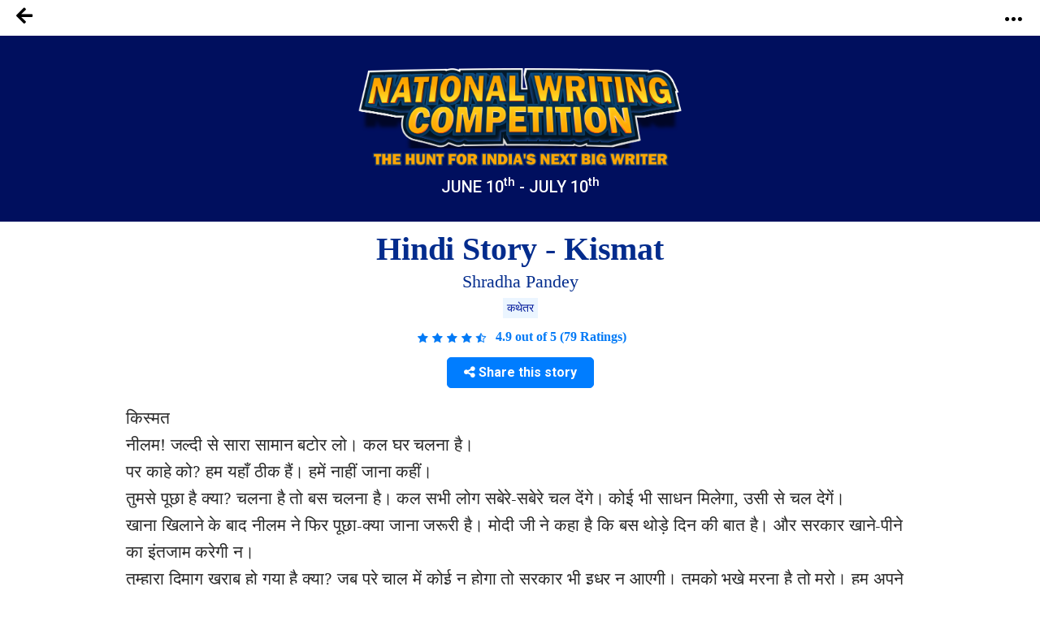

--- FILE ---
content_type: text/html; charset=UTF-8
request_url: https://notionpress.com/story/ssc/14448/hindi-story--kismat
body_size: 40464
content:
<!DOCTYPE html>
<html lang="en-US">
<head>
       <!-- Google Tag Manager -->
     <script>(function(w,d,s,l,i){w[l]=w[l]||[];w[l].push({'gtm.start':
new Date().getTime(),event:'gtm.js'});var f=d.getElementsByTagName(s)[0],
j=d.createElement(s),dl=l!='dataLayer'?'&l='+l:'';j.async=true;j.src=
'https://www.googletagmanager.com/gtm.js?id='+i+dl;f.parentNode.insertBefore(j,f);
})(window,document,'script','dataLayer','GTM-WNBFJ7Q');</script>
<!-- End Google Tag Manager --> 
  
  <meta charset="utf-8">

<link rel="alternate" href="https://notionpress.com/en/ind/login" hreflang="en-in" />
<link rel="alternate" href="https://notionpress.com/my/login/v1_signup" hreflang="en-my" />
<link rel="alternate" href="https://notionpress.com/sg/login" hreflang="en-sg" />


<link rel="alternate" hreflang="en" href="https://notionpress.com/en/story/ssc/14448/hindi-story--kismat" />
<link rel="alternate" hreflang="hi" href="https://notionpress.com/hi/story/ssc/14448/hindi-story--kismat" />
<link rel="alternate" hreflang="ta" href="https://notionpress.com/ta/story/ssc/14448/hindi-story--kismat" />
<link rel="alternate" hreflang="mr" href="https://notionpress.com/mr/story/ssc/14448/hindi-story--kismat" />
<link rel="alternate" hreflang="ml" href="https://notionpress.com/ml/story/ssc/14448/hindi-story--kismat" />
<link rel="alternate" hreflang="bn" href="https://notionpress.com/bn/story/ssc/14448/hindi-story--kismat" />
<link rel="alternate" hreflang="x-default" href="https://notionpress.com/en/story/ssc/14448/hindi-story--kismat" />

  


<link href="https://cdnjs.cloudflare.com/ajax/libs/font-awesome/5.15.2/css/all.min.css" rel="stylesheet" async>
  <link href="https://cdnjs.cloudflare.com/ajax/libs/font-awesome/4.7.0/css/font-awesome.css" rel="stylesheet">
  <link rel="stylesheet" href="https://cdn.jsdelivr.net/npm/bootstrap-icons@1.4.1/font/bootstrap-icons.css">
  <link rel="stylesheet" href="https://notionpress.com/images/bookstore_rewamp/2018/font/icons.woff">
  <style type="text/css">
    @font-face {
    font-family: 'icons';
    src: url('../../../images/bookstore_rewamp/2018/font/icons.eot?'),
         url('../../../images/bookstore_rewamp/2018/font/icons.otf?') format('opentype'),
         url('../../../images/bookstore_rewamp/2018/font/icons.woff2?') format('woff2'),
         url('../../../images/bookstore_rewamp/2018/font/icons.woff?') format('woff'),
         url('../../../images/bookstore_rewamp/2018/font/icons.eot?') format('embedded-opentype'),
         url('../../../images/bookstore_rewamp/2018/font/icons.ttf?') format('truetype'),
         url('../../../images/bookstore_rewamp/2018/font/icons.svg#icons') format('svg');
}
  </style>
  
  <script>
    var base_url = "https://notionpress.com/";
    var site_url = "https://notionpress.com/";
  </script>
  <meta name="p:domain_verify" content="a08e1bdef20f457e99be5143a648797c"/>
  <meta http-equiv="X-UA-Compatible" content="IE=EmulateIE11">
  <link rel="dns-prefetch" href="https://notionpress.com/">
  <link href="https://fonts.googleapis.com/css?family=Heebo:100,300,400,500,700,800,900|Roboto:100,100i,300,300i,400,400i,500,500i,700,700i,900,900i|Signika:300,400" rel="stylesheet">
  <script src="https://ajax.googleapis.com/ajax/libs/jquery/3.4.1/jquery.min.js"></script>
  <script src="https://code.jquery.com/jquery-2.2.0.min.js" type="text/javascript"></script>
  <!-- <script src="https://cdnjs.cloudflare.com/ajax/libs/popper.js/1.12.9/umd/popper.min.js" async ></script> -->
  <script src="https://maxcdn.bootstrapcdn.com/bootstrap/4.0.0/js/bootstrap.min.js" id="bootstrap-css" async ></script>
  <link href="https://cdnjs.cloudflare.com/ajax/libs/font-awesome/4.7.0/css/font-awesome.css" rel="stylesheet">
  <link rel="stylesheet" href="https://notionpress.com/new-rewamp/css/rinotification.css?">
    <!-- owl carousel -->
  
  <script src="https://notionpress.com/assets/bookstroe_design/js/owl.min.js?version=758" ></script>
  <script type="text/javascript" src="https://notionpress.com/assets/bookstroe_design/js/book_store_banner_slider.js?25" ></script>
  <link href="https://cdnjs.cloudflare.com/ajax/libs/OwlCarousel2/2.3.4/assets/owl.carousel.min.css" rel="stylesheet">
  <link href="https://cdnjs.cloudflare.com/ajax/libs/OwlCarousel2/2.3.4/assets/owl.theme.default.css" rel="stylesheet">
  <!-- owl carousel Ends -->

  
<link rel="canonical" href="https://notionpress.com/story/ssc/14448/hindi-story--kismat" />


  <script type="text/javascript" src="https://notionpress.com/new-rewamp/js/script.js" async ></script>
  <title>Hindi Story - Kismat by Shradha Pandey | Notion Press</title>

  

      <meta property="og:type"  content="website" />
    <meta property="og:title" content="Hindi Story - Kismat by Shradha Pandey | Notion Press"/>
    <meta property="og:image" content="https://notionpress.com/new-rewamp/images/wordsfrommyheart/ssc_contest.png"/>
    <meta property="og:description" content="&nbsp; &nbsp; &nbsp; &nbsp; &nbsp; &nbsp; &nbsp; &nbsp; &nbsp; &nbsp; &nbsp; &nbsp; &nbsp; &nbsp; &nbsp; &nbsp; &nbsp; &nbsp; &nbsp; किस्मतनीलम! जल्दी से सारा सामान बटोर लो। कल घर चलना है। पर काहे क"/>
    <meta property="og:url" content="https://notionpress.com/story/ssc/14448/hindi-story--kismat"/>
    <meta property="fb:app_id" content="2256944847921875" />
    <meta property="og:image:width" content="1200" />
    <meta property="og:image:height" content="630" />

    <meta name="twitter:card" content="summary_large_image" />
    <meta name="twitter:description" content="&nbsp; &nbsp; &nbsp; &nbsp; &nbsp; &nbsp; &nbsp; &nbsp; &nbsp; &nbsp; &nbsp; &nbsp; &nbsp; &nbsp; &nbsp; &nbsp; &nbsp; &nbsp; &nbsp; किस्मतनीलम! जल्दी से सारा सामान बटोर लो। कल घर चलना है। पर काहे क" />
    <meta name="twitter:title" content="Hindi Story - Kismat by Shradha Pandey | Notion Press" />
    <meta name="twitter:image" content="https://notionpress.com/new-rewamp/images/wordsfrommyheart/ssc_contest.png" />
  


  <meta name="title" content="Hindi Story - Kismat by Shradha Pandey | Notion Press">  <meta name="description" content="&nbsp; &nbsp; &nbsp; &nbsp; &nbsp; &nbsp; &nbsp; &nbsp; &nbsp; &nbsp; &nbsp; &nbsp; &nbsp; &nbsp; &nbsp; &nbsp; &nbsp; &nbsp; &nbsp; किस्मतनीलम! जल्दी से सारा सामान बटोर लो। कल घर चलना है। पर काहे क">  <meta name="author" content="Shradha Pandey">  <meta name="keywords" content=", Shradha Pandey, notion press, notionpress,Writing Contest from Notion Press">    <meta name="viewport" content="width=device-width, initial-scale=1, maximum-scale=1,user-scalable=0"/>
  <meta http-equiv="X-UA-Compatible" content="IE=9">
  <!-- Required -->


   <!-- <link href="https://notionpress.com/new-rewamp/css/css/fontawesome-all.min.css?" rel="stylesheet" type="text/css" media="screen"> -->

   <link href="https://cdnjs.cloudflare.com/ajax/libs/font-awesome/4.7.0/css/font-awesome.min.css?" rel="stylesheet" type="text/css" media="screen">
   
   <link href="https://notionpress.com/new-rewamp/css/reset.css?" rel="stylesheet" type="text/css" media="screen">

   <link href="https://notionpress.com/new-rewamp/css/bootstrap.min.css?" rel="stylesheet" type="text/css" media="screen">
   <link href="https://notionpress.com/new-rewamp/css/newdesign.css?" rel="stylesheet" type="text/css" media="screen">
   <link href="https://notionpress.com/new-rewamp/css/for_writers_style.css?" rel="stylesheet" type="text/css" media="screen">
  <!-- <link rel="stylesheet" type="text/css" href="https://notionpress.com/new-rewamp/css/IE.css" /> -->
  <!--[if IE 11]>
  <![endif]-->

  <link rel="icon" href="https://notionpress.com/images/bookstore_rewamp/np_logo_2025.png" type="image/png"><!-- LayerSlider stylesheet -->

   <!-- Facebook Pixel Code -->
<script>
!function(f,b,e,v,n,t,s){if(f.fbq)return;n=f.fbq=function(){n.callMethod?
n.callMethod.apply(n,arguments):n.queue.push(arguments)};if(!f._fbq)f._fbq=n;
n.push=n;n.loaded=!0;n.version='2.0';n.queue=[];t=b.createElement(e);t.async=!0;
t.src=v;s=b.getElementsByTagName(e)[0];s.parentNode.insertBefore(t,s)}(window,
document,'script','https://connect.facebook.net/en_US/fbevents.js');


</script>
<!-- DO NOT MODIFY -->
<!-- Quora Pixel Code (JS Helper) -->

<script>
!function(q,e,v,n,t,s){if(q.qp) return; n=q.qp=function(){n.qp?n.qp.apply(n,arguments):n.queue.push(arguments);}; n.queue=[];t=document.createElement(e);t.async=!0;t.src=v; s=document.getElementsByTagName(e)[0]; s.parentNode.insertBefore(t,s);}(window, 'script', 'https://a.quora.com/qevents.js');
qp('init', 'b1ab3066a17a435b9a2ffcd134e71d75');
qp('track', 'ViewContent');
</script>
<noscript><img height="1" width="1" style="display:none" src="https://q.quora.com/_/ad/b1ab3066a17a435b9a2ffcd134e71d75/pixel?tag=ViewContent&noscript=1"/></noscript>
<!-- End of Quora Pixel Code -->


<link rel="alternate" href="https://notionpress.com/" hreflang="en-in" />
<!-- End Facebook Pixel Code -->



<script type='text/javascript' src='https://platform-api.sharethis.com/js/sharethis.js#property=649ea449d2ddeb001961496b&product=inline-share-buttons&product=custom-share-buttons' async='async'></script>
</head>
 
<body class="bodyContainer en   ">

<!-- <body class="bodyContainer en  ">  -->
    <!-- Google Tag Manager (noscript) -->
            <noscript><iframe src="https://www.googletagmanager.com/ns.html?id=GTM-WNBFJ7Q"
height="0" width="0" style="display:none;visibility:hidden"></iframe></noscript>
    <!-- End Google Tag Manager (noscript) -->
<nav class="navbar navbar-expand-lg navbar-light" id="mainNav">
  <div class="wrapper">
           
        
    
    <style>
    .lang_menu select {border: 1px solid transparent; } 
    .lang_menu {font-size: 12px; margin: 12px 0px 0px 9px; }
    .lang_menu .language.dropdown{padding: 0px !important; margin: 0px !important; line-height: normal !important; }
    .lang_menu .language.dropdown a {font-size: 14px !important;color: #032c8d !important; }
    .lang_menu .dropdown-menu{min-width: 110px; padding: 5px 5px 0px; margin:0px;}
    .lang_menu .dropdown-menu a{padding: 5px !important;}
    .login_menu {padding: 12px 0px 10px; margin-left: 10px; }
    .login_menu a.btn.button_login {display: inline-block; padding: 13px; border: 2px solid #ff5a5f; color: #ff5a5f;border-radius: 8px;text-transform: uppercase; }
    .login_menu a.btn.button_login:hover {background: #ff5a5f; color: #fff; }
a.note_wr{background: #ffff06; margin: 0px -30px; padding:5px 0px; width: 110%; text-align: center; color: #da3923; display: block;}
a.note_wr p{margin: 2px 0px; font-size: 20px;font-weight: 500;}
a.note_wr p span img{width: 30px; margin-right: 2px}
a.note_wr p i img{width: 25px;  margin-left: 5px}

.navbar-header ul li.dashboard.my_shelf a span:before{ display: none;}
.navbar-header ul li.dashboard.my_shelf a span:after {content: ""; width: 0; height: 0; border: 0 solid transparent; border-left-width: 4px; border-right-width: 4px; border-bottom: 4px solid #de1c1c; position: absolute; left: 10px; bottom: -4px; transform: rotate(180deg);}
.navbar-header ul li.dashboard.my_shelf a span.new {margin-top: 0px; } 
.readinsta_topnav div#nav_responsive ul li.profileDropdown a.dropdown-item.my_shelf span.new{background: #de1c1c; padding: 2px 4px;font-size: 10px; color: #fff;
    border-radius: 2px;display: inline-block; height: auto;line-height: normal; position: absolute; margin-left: 10px;margin-top: -2px; left: auto !important; top: auto !important;}
.readinsta_topnav div#nav_responsive ul li.profileDropdown a.dropdown-item.my_shelf span.new:before{content: ""; width: 0; height: 0; border: 0 solid transparent; border-top-width: 0px; border-bottom-width: 0px; border-left-color: transparent; border-left-style: solid; border-left-width: 0px; border-bottom-width: 4px; border-top-width: 4px; border-left: 4px solid #de1c1c; position: absolute; left: -4px; top: 4px; transform: rotate(180deg);}
.new.ended{background: #464646 !important;margin-left: 5px !important; top: 1px !important;}
.navbar-header ul li a .new.ended:before{content:""; width:0; height:0; border: none; position:absolute; left:-4px; top:5px; transform:rotate(180deg)}
.leftNav .dropdown .dropcontent ul li.submenu a{position: relative;}
#mainNav ul li .dropcontent ul li a.title_menus {font-weight: 600; font-size: 15px; }
.leftNav .dropdown.staticpageMenu .dropcontent.salescontest .staticpage ul:nth-child(1) {
    padding: 0px;
}
@media only screen and (max-width: 940px) {
.readinsta_topnav #nav_responsive .notification-list span.close-icon, .readinsta_collections #nav_responsive .notification-list span.close-icon, body.scrollFixedNavPackage #mainNav #nav_responsive .notification-list span.close-icon {display : none; }
.note_wr p{font-size: 14px;}
.login_menu{margin-right: 10px;}
.lang_menu.web {display: none !important; }
.lang_menu.mobile {display: block !important; position: absolute; top:10px; left: 90px; z-index: 999; }
.lang_menu .language.dropdown a{height: auto !important; line-height: normal !important;} 
body.bodyContainer.ta .login_menu a.btn.button_login{font-size:12px;}
body.bodyContainer.ta #mainNav .np_mobile_menus .menu#ml-menu,body.bodyContainer.hi #mainNav .np_mobile_menus .menu#ml-menu,body.bodyContainer.en #mainNav .np_mobile_menus .menu#ml-menu{top: 107px;}
} 

@media only screen and (min-width: 320px) and (max-width: 991px){
  .np_mobile_menus .menu__wrap ul li a.my_shelf span.new{top: 2px !important;}
  a.note_wr p{font-size: 14px; line-height: 30px;}
  a.note_wr{width: 100%; margin: 0px;}
  ul.coutry_sel {
    top: 69px !important;
}
}
@media only screen and (min-width: 320px) and (max-width: 480px){
  a.note_wr p{font-size: 10px; line-height: 30px;}
}

</style>



<style>
.removeBg{font-size: 0;}
</style>
<script type="text/javascript">

$(document).ready(function(){
    var getHtmlVal=$("#onlyalerts");
    if(getHtmlVal.hasClass("in"))
    {
      $("#onlyalerts").fadeTo(2000, 500).fadeOut(500, function(){
        $("#onlyalerts").fadeOut(500);
      });
    }

    $(".preventContainer").hide();
    
    $(".add_item_form").on("blur",'.qtychange',function(){
      let qty = $(this).val();
      if(qty < 1 || isNaN(qty))
      {
        $(this).val(1);
      }
      update_cart();
    });

    $(".add_item_form").on("click",".button", function(e) {
      var btn = $(this),new_val = Number(btn.parent().find('input').val());
      new_val = btn.hasClass('additem') ? ++new_val : --new_val;
      new_val = new_val < 1 || isNaN(new_val) || new_val > 5000 ? 1 : new_val;
      let btn_clas = btn.hasClass('additem') ? '.additem' : '.delitem';
      let item_pos_on_cur_form = $(this).closest('.add_item_form').find(btn_clas).index(btn);  // take cur position od item from mob and desk form
      
      $('.add_item_form').each(function(){
        $(this).find('input.qtychange:eq('+item_pos_on_cur_form+')').val(new_val);
      });
      update_cart($(this));
    });



    function update_cart(btn = null){
      let cartValue = 0;
      $(".preventContainer").show();
      var formAction = "https://notionpress.com/store/updatecart";
      $('.add_item_form .table_responsive').each(function(){
        if($(this).is(':visible')){
            form_data = $(this).parent().serialize();
            return;
          }
      });
      if(! form_data) return;
      $.ajax({
        url: formAction,
        type: 'post',
        data: form_data,
        success:function(data){
            var res = JSON.parse(data);
            $(".preventContainer").hide();
            let subtotal_peritem = res.subtotal_peritem;
            let item_qty_peritem = res.item_qty_peritem;
            for(let i in subtotal_peritem){
              $('.subtotal_amount_item:eq('+i+')').html(subtotal_peritem[i]);   
             // $('.qtychange:eq('+i+')').val(1);
            }
            for(let j in item_qty_peritem){
              $('.desktop_view .qtychange1:eq('+j+')').val(item_qty_peritem[j]);
              $('.mobile_view .qtychange1:eq('+j+')').val(item_qty_peritem[j]);
            }
            
            
            $('.subtotal_amount').html(res.subtotal_amount);        

            $('.shipping_amount').html(res.shipping_amount);        
            $('.grant_total').html(res.grant_total);
              $('.topcart span.items,.showcart_title span').html(res.total_orders);
            if(!res.total_orders){
              $('.topcart span.items').hide();
            }


            if( ! res.total_orders){
              $('.cartbody').hide().removeClass('cartbody');
              $('.no_items_holder').show().addClass('cartbody');
              return;
            }
          }
      });
    }

    function remove_item(rowid,item_pos){
      if(! rowid ) return;
      $.ajax({
        url: "https://notionpress.com/store/removefromcart",
        type: 'post',
        data: {rowid:rowid},
        success:function(data){
            var res = JSON.parse(data);
            location.reload();
            if(res.status){
              $('#onlyalerts').show().delay(2000).fadeOut()

              if(item_pos != null ){
                    update_cart();
                    console.log(item_pos);
                //$('.add_item_form').each(function(){
                  $('.bookListing:eq('+item_pos+')').fadeOut();
                //});
              }
            }
          }
      });
    }

    $('.remove_item_btn').click(function(){
        let rowid = $(this).data('rowid');
        let item = $(this).closest('.bookListing');
        let pos = $('.bookListing').index(item);
        remove_item(rowid,pos);
    });

    $("body").on("click","button.bookstore_sprite",function(){
      var seo_url='ssc';

      var getContentId="";
      var buttonBook=$(this);
      var getContentId=buttonBook.attr("id");
      if(getContentId=="buynow_btn")
      {
        $(this).parents("form").submit();
      }
      else
      {
        var is_loading = false;
        var getThis=$(this).parents("form");
        $(buttonBook).css("opacity","0.2");
        $(buttonBook).html('<i class="fa fa-spinner fa-spin" style="margin-top: 5px;font-family: FontAwesome;color: #fff;font-size: 16px;" aria-hidden="true"></i>');
        $(getThis).on("submit",function(e){
          // $(buttonBook).removeClass("bookstore_sprite");
          //$(buttonBook+'.bookstore_sprite').css("background-position","-239px -39px");
          $(buttonBook).parent().css("");
          //$(buttonBook).addClass("removeBg");
          // $(".removeBg").css("background","none");
          $(".removeBg").css("border","none");
          $(".removeBg").css("outline","none");
          if (is_loading) {
            return;
          }
          is_loading = true;
          $.ajax({
            type:'post',
            url:$(getThis).attr("action"),
            data:$(getThis).serialize()+ "&seo_url=" + seo_url,
            success:function(data){
              // $(buttonBook).addClass("bookstore_sprite");
              $("input[name=count]").val(1);
              $("#"+getContentId).css("background-position","-165px -6px");
              $("#"+getContentId).parent().css("border", "1px solid transparent");
              $("#"+getContentId).html("");
              $(".addtocart_btn.bookstore_sprite").html("<i class='fas fa-check fa'></i> Add to Cart");
              $("#"+getContentId).removeClass("removeBg");
              $("#"+getContentId).removeAttr("style");
              $(".cart_wr").remove();
              $(".headerContent").append(data);
              messageType("success","<i class='fas fa-check fa'></i> Added to cart");
              $("html,body").animate({scrollTop:0}, 1000, 'swing');
              $(".added_to_cart-basket").addClass("open");
            }
          });
          e.preventDefault();
        }).always(function() { if($("#"+getContentId).hasClass("redirect")){}else{is_loading = false;} });
      }
    });

  
    $("body").on("click",".itemsAdd",function(e)
    {
       
        if($(this).parents(".cart-dropdown").length)
        {

        }
        else if($(this).hasClass("redirect"))
        {

        }
        else
        {
          let invBookID = $(this).attr('data-invbookid');
          if(!invBookID) return false;

          let post_url = "https://notionpress.com/store/addtocart/" + invBookID;

          if( $('.reedemenabled').length )
            post_url = $('.reedemenabled').attr('action');

          let cartValue = 0;
          $.ajax({
            url: post_url,//$(getThis).attr("href"),
            success:function(data){
              window.location.href ="https://notionpress.com/"+"store/showcart";
              /*cartValue  =  ( parseInt( $(data).find('.added_to_cart .items').text() ) ) || cartValue;
              messageType("success","<i class='fas fa-check fa'></i> Added to cart");
              $('.carticon .items').removeClass('hid');
              $('.carticon .items').html(cartValue);
              $('.topcart').attr('href', $('.topcart').attr('data-cart-url'));
              cart_status = 1 // check this in storenav2018 x3*/

            }
          });
          e.preventDefault();
        }
    });

});
$(window).load(function(){
  $(".bookstore_sprite").each(function(){
    $(this).removeAttr("onclick");
    $(this).removeAttr("style");
  });
});
$(document).ready(function(){
  $(".bookstore_sprite").each(function(){
    $(this).attr("onclick","return false;");
    $(this).css("cursor","auto");
  });
});
function messageType(messageType,message)
{
  $("#onlyalerts .message").html(message);
  $("#onlyalerts").attr("class","alert alert-"+messageType+" alert-dismissable fade in");
  $("#onlyalerts").fadeTo(2000, 500).slideUp(500, function(){
    $("#onlyalerts").slideUp(500);
  });
}





</script>

<!-- GlobalInventory -->
<link href="https://notionpress.com/assets/select2-4.0.5/css/select2.min.css" rel="stylesheet" />
<script src="https://notionpress.com/assets/select2-4.0.5/js/select2.min.js"></script>
<link href="https://notionpress.com/assets/select2-4.0.5/css/flags.css" rel="stylesheet">
<script src="https://notionpress.com/assets/select2-4.0.5/js/jquery.flagstrap.min.js"></script>
<script type="text/javascript">
  $(document).ready(function(){

    var stop_redirect = "TRUE"; 
    var cookieSet = '';
    if (cookieSet == '' && typeof(site_url) != "undefined") {
       var geo_country = "India";
       if(geo_country != "India" && geo_country != "Singapore" && geo_country != "Malaysia" )
       $('.md-modal.md-effect-7').addClass('md-show');
       else
       manage_cookie(geo_country,stop_redirect);
    }
  });


</script>

<link href="https://notionpress.com/new-rewamp/css/commonheader/commontopnav.css?214983902" rel="stylesheet" type="text/css" media="screen">
<script src="//code.jquery.com/ui/1.12.1/jquery-ui.min.js"></script>
<script type="text/javascript">
$(document).ready(function(){
  $('.searchicon').on('click', function(){
    $('.searchbar').addClass('mvisible');
  });
  $('.backicon').on('click', function(){
    $('.searchbar').removeClass('mvisible');
  });
  $('.navbar-toggle').on('click', function(){
    $('.mview-navbar-collapse').toggle('slide', {direction: 'left'}, 500);
  });
  $("body").on("click","#profile_mobile", function(){
    if($(window).width() < 940){
      $('.np_mobile_menus .action--close').trigger('click'); // leftClose
      $('.notification-block .notification_dropdown').removeClass('dropdown-menushow');
      $('.notification-list .close-icon').hide();
      $('.profileDropdown .action--close').show();
      profileDropdown();
    }
  });

  $(".profileDropdown .action--close").on("click", function(e){
    $('.np_mobile_menus .action--close').trigger('click'); // leftClose
    $('.notification-list .close-icon').hide();
    $('.notification-block .notification_dropdown').removeClass('dropdown-menushow');
    

    $('.user_pic').hide('slide', {direction: 'right'}, 'slow');
    $('.background-fade').hide();
    $('.profileDropdown .action--close').hide();
    $('body').removeClass('noMultiScroll');
  });

  $('.notification-block').on('click', function(){

    if($(window).width() < 721){

      $('.np_mobile_menus .action--close').trigger('click');
      $('.profileDropdown .action--close').trigger('click');

      setTimeout(() => {
        if( $('.notification-block .notification_dropdown').hasClass('dropdown-menushow') )
        {
          $('.background-fade').fadeIn('fast');
          if($(window).width() < 721){
            $('.notification-list .close-icon').fadeIn();
            $('body').addClass('noMultiScroll');
          }

        }else{
          $('.notification-list .close-icon').hide();
          $('.background-fade').hide();
          $('body').removeClass('noMultiScroll');
        }

      }, 100);

    }
    
  });

  $('.notification-list .close-icon').on('click', function(){
    $('.dropdown-menushow').trigger('click');
    $('.notification-list .close-icon').hide();
    $('#background-fade').hide();
    $('body').removeClass('noMultiScroll');
  });



  // $('.notification_dropdown.dropdown-menushow').on('click',function(){
  //   $('.notification-list .close-icon').trigger('click');
  // });



});

function _notification(){
  if($(window).width() < 721){
    $('.notification-list .close-icon').css('opacity', 1);
    $('#background-fade').show();
  }else{
    $('.notification-list .close-icon').css('opacity', 0);
    $('#background-fade').hide();
  }
}

$(window).on('resize', function(){
  //_notification();
  if($(window).width() > 940){
    $('.user_pic li.logout a').removeClass('btn_secondary');
  }
});

function bodyAddClass(){
  $('body').toggleClass('scroll-hide');
}
function profileDropdown(){
  if($(window).width() < 941){
    $('.np_mobile_menus .action--close').trigger('click'); // leftClose

    $('.user_pic').show('slide', {direction: 'right'}, 'slow');
    $('.background-fade').show();
    $('.action--close').css('opacity', 1);
    $('.user_pic li.logout a').addClass('btn_secondary');
    $('body').addClass('noMultiScroll');

  }
  else{
    $('.user_pic').toggle();
    $('.user_pic li.logout a').removeClass('btn_secondary');
    $('body').removeClass('noMultiScroll');
  }
}
var home_landing_txt = "Home";
//var window.iAmGlobal = "some val"; 
</script>

<div class="background-fade" id="background-fade"></div>

<header style='display:none' class="col-lg-12 col-md-12 readinsta_topnav stick_flash_notenabled  ">

  <!-- contact us nav -->
    <div class="row top-menu">
          
     <div style="" class="top-header col-lg-6 col-md-6 col-sm-5 col-xs-5 col-5 d-inline-block nofloat">
       
     <a href="tel:044-4631-5631" style="" ><img src="https://notionpress.com/images/bookstore_rewamp/mobile-icon.png" ></a>

        <span class="call_mobile">Call us at: </span><a href="tel:044-4631-5631" class="phone_number">044-4631-5631</a>
              </div>


        <div class="text-right col-lg-6 col-md-6 col-sm-7 col-xs-7 col-7 d-inline-block align-top ">
          <div class="d-inline-block col-lg-12 text-center">
        <ul class="row navbar-nav-top d-block text-right">
             <li class="nav-item d-inline-block">
                       <a href="https://notionpress.com/en/ind/login">Login</a>
                   
           

          </li>
        </ul>

      </div>
        </div>
  </div>
    <!-- /contact us nav -->
  
<div class="row">
<div class="navbar-header col-lg-5 col-md-5 col-sm-5 col-xs-3 col-3 d-inline-block nofloat">


<!-- MobileNav -->
<a class="hid-dontshow" href="https://notionpress.com/"  data-store-linked="https://notionpress.com/">Home</a>

<div class="np_mobile_menus">
  <button class="action action--open" aria-label="Open Menu">
    <span class="icon icon--menu"></span></button>

  <div class="mobilewrapper">
    
    <nav id="ml-menu" class="menu">

      <div class="menu__wrap">

          <!-- main Menu -->
          <ul data-menu="main" class="menu__level" tabindex="-1" role="menu" aria-label="All">

            <li class="menu__item submenu-bottom" role="menuitem"><a class="menu__link _discover-icon"  href="https://notionpress.com/in/store">Bookstore</a></li>
            <li class="menu__item" role="menuitem">
              <a class="menu__link _book-icon" href="https://notionpress.com/en/for-writers" > For Writers </a>
            </li>
            <li class="menu__item diyin" role="menuitem"><a class="menu__link _guided-icon" href="https://notionpress.com/en/for-writers">Get Published <span>Publish your book and sell across 150+ countires</span></a></li>

            <li class="menu__item diyin" role="menuitem"><a class="menu__link _xpress-icon" href="https://notionpress.com/en/outpublish">Outpublish <span>Experience the guidance of a traditional publishing house with the freedom of self-publishing.</span></a></li>
            
             <li class="menu__item diyin" role="menuitem"><a class="menu__link _marketing-icon" href="#">Marketing Tools<span>Use our tools to promote your book and reach more readers</span></a></li>
             <li class="menu__item diyin" role="menuitem"><a class="menu__link _guided-icon" href="https://notionpress.com/writing-course" target="_blank">Writing Courses<span>Start your writing journey with our FREE writing courses</span></a></li>
             <li class="menu__item diyin submenu-bottom menu_item_left menu_item_left1" role="menuitem">
              <a class="menu__link _book-sales-icon" data-submenu="submenu-6" aria-owns="submenu-6" href="#" >Challenges<span>Use our tools to promote your book and reach more readers</span></a>
            </li>
              <li class="menu__item" role="menuitem">
              <a class="menu__link _blog-icon" href="https://notionpress.com/blog" target="_blank" title="Blog">Blog</a>
            </li>

            <li class="menu__item" role="menuitem">
              <a class="menu__link _about-icon" href="https://notionpress.com/about" target="_blank" title="About Us">About Us</a>
            </li>

          </ul>

          <!-- Discover Menu -->
          <ul data-menu="submenu-2" id="submenu-2" class="menu__level" tabindex="-1" role="menu" aria-label="Vegetables">
            <li class="menu__item" role="menuitem"><a class="menu__link" data-submenu="submenu-2-1" aria-owns="submenu-2-1" href="#">Notion Press Picks</a></li>
            <li class="menu__item" role="menuitem"><a class="menu__link" data-submenu="submenu-2-2" aria-owns="submenu-2-2"  href="#">Books By Genre</a></li>
          </ul>

          <!-- Marketing Tools -->

        <ul data-menu="submenu-3" id="submenu-3" class="menu__level" tabindex="-1" role="menu">
             <li class="menu__item" role="menuitem"><a class="menu__link" href="https://notionpress.com/book-marketing">Author Dashboard</a>
            </li>
            <li class="menu__item" role="menuitem"><a href="https://notionpress.com/book-marketing/shipping-manager">Shipping Manager</a>
            </li>
            <li class="menu__item" role="menuitem"><a href="https://notionpress.com/book-marketing/coupon-manager">Coupon Code Manager</a>
            </li>

          </ul>
            <!-- Book Sales Challenge -->
 
          <ul data-menu="submenu-6" id="submenu-6" class="menu__level" tabindex="-1" role="menu">
              <li class="menu__item" role="menuitem"><a href="#" class="title_menus"> Indie Author Championship</a>
                  <div class="submenu_child1">
                     <a href="https://notionpress.com/indie-author-championship/48">Indie Author Championship #32 <span class="new">New</span></a>
                      <a href="https://notionpress.com/indie-author-championship/47">Indie Author Championship #31 <span class="new ended">See Results</span></a>
                      <a href="https://notionpress.com/indie-author-championship/46">Indie Author Championship #30 <span class="new ended">See Results</span></a>
                  </div>
              </li>
              <li class="menu__item" role="menuitem"><a href="#" class="title_menus">Writing Contests</a>
              <div class="submenu_child1">
                <a href="https://notionpress.com/write_contest">#5 Short Story Contest <span class="new">New</span></a>
                <!-- <a href="https://notionpress.com/en/story/young_authors_winners">#National Young Writers Competition<span class="new ended">See Results</span></a> -->
                <a href="https://notionpress.com/story/ssc_main">#National Writing Competition<span class="new ended">See Results</span></a>
                <a href="https://notionpress.com/en/stories/versesoflove">#VersesofLove<span class="new ended">See Results</span></a>
                <!--<a href="https://notionpress.com/en/stories/writeyourheartout">#writeyourheartout<span class="new ended">See Results</span></a>-->
              </div> 
              </li>
             
            </ul>
      <!-- NotionPress Picks -->
      
          <ul data-menu="submenu-2-1" id="submenu-2-1" class="menu__level" tabindex="-1" role="menu" aria-label="Notion Press Picks">
              <li class="menu__item" role="menuitem">
                  <a class="menu__link" href="https://notionpress.com/in/store/topselling">Trending this week</a>
              </li>
              <li class="menu__item" role="menuitem">
                  <a class="menu__link" href="https://notionpress.com/in/store/categories/all">New Releases</a>
              </li>
                            <li class="menu__item" role="menuitem">
                  <a class="menu__link" href="https://notionpress.com/in/store/preorder">Pre-Order</a>
              </li>
              <li class="menu__item" role="menuitem">
                  <a class="menu__link" href="https://notionpress.com/in/store/freeshippingall">Free Shipping</a>
              </li>
              <li class="menu__item" role="menuitem">
                  <a class="menu__link" href="https://notionpress.com/in/store/indianlangall">Indian Languages</a>
              </li>
              <li class="menu__item" role="menuitem">
                  <a class="menu__link" href="https://notionpress.com/in/store/xpressall">Xpress Publishing</a>
              </li>
              
                                    <li class="menu__item" role="menuitem">
                            <a class="menu__link" href="https://notionpress.com/in/store/collections/bestsellers">Bestsellers</a>
                        </li>
                                        <li class="menu__item" role="menuitem">
                            <a class="menu__link" href="https://notionpress.com/in/store/collections/poetry">Poetry</a>
                        </li>
                                        <li class="menu__item" role="menuitem">
                            <a class="menu__link" href="https://notionpress.com/in/store/collections/Indian-writing">The Indian Collection
</a>
                        </li>
                                        <li class="menu__item" role="menuitem">
                            <a class="menu__link" href="https://notionpress.com/in/store/collections/contestwinners8">Winners Of The Book Sales Contest</a>
                        </li>
                                        <li class="menu__item" role="menuitem">
                            <a class="menu__link" href="https://notionpress.com/in/store/collections/management-leadership">Leadership & Management</a>
                        </li>
                                        <li class="menu__item" role="menuitem">
                            <a class="menu__link" href="https://notionpress.com/in/store/collections/crime">Crime </a>
                        </li>
                                        <li class="menu__item" role="menuitem">
                            <a class="menu__link" href="https://notionpress.com/in/store/collections/How-to">Best How to books</a>
                        </li>
                                        <li class="menu__item" role="menuitem">
                            <a class="menu__link" href="https://notionpress.com/in/store/collections/Romance">Romance</a>
                        </li>
                                        <li class="menu__item" role="menuitem">
                            <a class="menu__link" href="https://notionpress.com/in/store/collections/Career-Money">Career & Money</a>
                        </li>
                                        <li class="menu__item" role="menuitem">
                            <a class="menu__link" href="https://notionpress.com/in/store/collections/Myths-legends">Myths & Legends</a>
                        </li>
                                        <li class="menu__item" role="menuitem">
                            <a class="menu__link" href="https://notionpress.com/in/store/collections/editors-pick-tamil">Editor's Picks</a>
                        </li>
                                        <li class="menu__item" role="menuitem">
                            <a class="menu__link" href="https://notionpress.com/in/store/collections/editors-pick-hindi">Editor's Picks</a>
                        </li>
                                        <li class="menu__item" role="menuitem">
                            <a class="menu__link" href="https://notionpress.com/in/store/collections/editors-pick">Editor's Picks</a>
                        </li>
                                        <li class="menu__item" role="menuitem">
                            <a class="menu__link" href="https://notionpress.com/in/store/collections/Personal-growth">Personal Growth</a>
                        </li>
                                        <li class="menu__item" role="menuitem">
                            <a class="menu__link" href="https://notionpress.com/in/store/collections/Short_reads">Short reads</a>
                        </li>
                                        <li class="menu__item" role="menuitem">
                            <a class="menu__link" href="https://notionpress.com/in/store/collections/Travel">Travel</a>
                        </li>
                                        <li class="menu__item" role="menuitem">
                            <a class="menu__link" href="https://notionpress.com/in/store/collections/most-gifted">Most Gifted</a>
                        </li>
                                        <li class="menu__item" role="menuitem">
                            <a class="menu__link" href="https://notionpress.com/in/store/collections/Adventure">Adventure</a>
                        </li>
                          </ul>
          <!-- /NotionPress Picks -->

          <!-- booksBy Subjects -->
          <ul data-menu="submenu-2-2" id="submenu-2-2" class="menu__level" tabindex="-1" role="menu" aria-label="">
                            <li class="menu__item" role="menuitem">
                    
                    <a class="menu__link" href="https://notionpress.com/in/store/categories/literature-fiction" >
                      <span class="store_sprite" style="background-position: -146px 150px;" ></span>
                      Literature & Fiction
                    </a>
                </li>
                            <li class="menu__item" role="menuitem">
                    
                    <a class="menu__link" href="https://notionpress.com/in/store/categories/business-investing-management" >
                      <span class="store_sprite" style="background-position: -105px 234px;" ></span>
                      Business, Investing & Management
                    </a>
                </li>
                            <li class="menu__item" role="menuitem">
                    
                    <a class="menu__link" href="https://notionpress.com/in/store/categories/biographies-autobiographies" >
                      <span class="store_sprite" style="background-position: -63px 234px;" ></span>
                      Biographies & Autobiographies
                    </a>
                </li>
                            <li class="menu__item" role="menuitem">
                    
                    <a class="menu__link" href="https://notionpress.com/in/store/categories/self-help" >
                      <span class="store_sprite" style="background-position: -146px 107px;" ></span>
                      Self-Help
                    </a>
                </li>
                            <li class="menu__item" role="menuitem">
                    
                    <a class="menu__link" href="https://notionpress.com/in/store/categories/poetry" >
                      <span class="store_sprite" style="background-position: -19px 107px;" ></span>
                      Poetry
                    </a>
                </li>
                            <li class="menu__item" role="menuitem">
                    
                    <a class="menu__link" href="https://notionpress.com/in/store/categories/history-politics" >
                      <span class="store_sprite" style="background-position: -189px 192px;" ></span>
                      History & Politics
                    </a>
                </li>
                            <li class="menu__item" role="menuitem">
                    
                    <a class="menu__link" href="https://notionpress.com/in/store/categories/reference-study-guides" >
                      <span class="store_sprite" style="background-position: -64px 107px;" ></span>
                      Reference & Study Guides
                    </a>
                </li>
                            <li class="menu__item" role="menuitem">
                    
                    <a class="menu__link" href="https://notionpress.com/in/store/categories/philosophy" >
                      <span class="store_sprite" style="background-position: -189px 64px;" ></span>
                      Philosophy
                    </a>
                </li>
                            <li class="menu__item" role="menuitem">
                    
                    <a class="menu__link" href="https://notionpress.com/in/store/categories/health-fitness" >
                      <span class="store_sprite" style="background-position: -147px 192px;" ></span>
                      Health & Fitness
                    </a>
                </li>
                            <li class="menu__item" role="menuitem">
                    
                    <a class="menu__link" href="https://notionpress.com/in/store/categories/computers" >
                      <span class="store_sprite" style="background-position: -147px 234px;" ></span>
                      Computers
                    </a>
                </li>
                            <li class="menu__item" role="menuitem">
                    
                    <a class="menu__link" href="https://notionpress.com/in/store/categories/cooking-food-wine" >
                      <span class="store_sprite" style="background-position: -189px 234px;" ></span>
                      Cooking, Food & Wine
                    </a>
                </li>
                            <li class="menu__item" role="menuitem">
                    
                    <a class="menu__link" href="https://notionpress.com/in/store/categories/true-stories" >
                      <span class="store_sprite" style="background-position: -62px 66px;" ></span>
                      True Stories
                    </a>
                </li>
                            <li class="menu__item" role="menuitem">
                    
                    <a class="menu__link" href="https://notionpress.com/in/store/categories/sports-games" >
                      <span class="store_sprite" style="background-position: -188px 107px;" ></span>
                      Sports & Games
                    </a>
                </li>
                            <li class="menu__item" role="menuitem">
                    
                    <a class="menu__link" href="https://notionpress.com/in/store/categories/arts-photography-design" >
                      <span class="store_sprite" style="background-position: -22px 235px;" ></span>
                      Arts, Photography & Design
                    </a>
                </li>
                            <li class="menu__item" role="menuitem">
                    
                    <a class="menu__link" href="https://notionpress.com/in/store/categories/educational-professional" >
                      <span class="store_sprite" style="background-position: -63px 192px;" ></span>
                      Educational & Professional
                    </a>
                </li>
                            <li class="menu__item" role="menuitem">
                    
                    <a class="menu__link" href="https://notionpress.com/in/store/categories/humor" >
                      <span class="store_sprite" style="background-position: -21px 150px;" ></span>
                      Humor
                    </a>
                </li>
                            <li class="menu__item" role="menuitem">
                    
                    <a class="menu__link" href="https://notionpress.com/in/store/categories/outdoors-nature" >
                      <span class="store_sprite" style="background-position: -231px 150px;" ></span>
                      Outdoors & Nature
                    </a>
                </li>
                            <li class="menu__item" role="menuitem">
                    
                    <a class="menu__link" href="https://notionpress.com/in/store/categories/technology-engineering" >
                      <span class="store_sprite" style="background-position: -231px 107px;" ></span>
                      Technology & Engineering
                    </a>
                </li>
                            <li class="menu__item" role="menuitem">
                    
                    <a class="menu__link" href="https://notionpress.com/in/store/categories/body-mind-spirit" >
                      <span class="store_sprite" style="background-position: -105px 107px;" ></span>
                      BODY, MIND & SPIRIT
                    </a>
                </li>
                            <li class="menu__item" role="menuitem">
                    
                    <a class="menu__link" href="https://notionpress.com/in/store/categories/religion-spirituality" >
                      <span class="store_sprite" style="background-position: -105px 107px;" ></span>
                      Religion & Spirituality
                    </a>
                </li>
                            <li class="menu__item" role="menuitem">
                    
                    <a class="menu__link" href="https://notionpress.com/in/store/categories/travel" >
                      <span class="store_sprite" style="background-position: -21px 66px;" ></span>
                      Travel
                    </a>
                </li>
                            <li class="menu__item" role="menuitem">
                    
                    <a class="menu__link" href="https://notionpress.com/in/store/categories/others" >
                      <span class="store_sprite" style="background-position: -106px 65px;" ></span>
                      Others
                    </a>
                </li>
                            <li class="menu__item" role="menuitem">
                    
                    <a class="menu__link" href="https://notionpress.com/in/store/categories/dramas-plays" >
                      <span class="store_sprite" style="background-position: -21px 192px;" ></span>
                      Dramas & Plays
                    </a>
                </li>
                            <li class="menu__item" role="menuitem">
                    
                    <a class="menu__link" href="https://notionpress.com/in/store/categories/crafts-hobbies" >
                      <span class="store_sprite" style="background-position: -231px 234px;" ></span>
                      Crafts & Hobbies
                    </a>
                </li>
                            <li class="menu__item" role="menuitem">
                    
                    <a class="menu__link" href="https://notionpress.com/in/store/categories/language-studies" >
                      <span class="store_sprite" style="background-position: -62px 150px;" ></span>
                      Language Studies
                    </a>
                </li>
                            <li class="menu__item" role="menuitem">
                    
                    <a class="menu__link" href="https://notionpress.com/in/store/categories/families-relationships" >
                      <span class="store_sprite" style="background-position: -105px 192px;" ></span>
                      Families & Relationships
                    </a>
                </li>
                            <li class="menu__item" role="menuitem">
                    
                    <a class="menu__link" href="https://notionpress.com/in/store/categories/letters-essays" >
                      <span class="store_sprite" style="background-position: -104px 150px;" ></span>
                      Letters & Essays
                    </a>
                </li>
                            <li class="menu__item" role="menuitem">
                    
                    <a class="menu__link" href="https://notionpress.com/in/store/categories/music-entertainment" >
                      <span class="store_sprite" style="background-position: -189px 150px;" ></span>
                      Music & Entertainment
                    </a>
                </li>
                            <li class="menu__item" role="menuitem">
                    
                    <a class="menu__link" href="https://notionpress.com/in/store/categories/home-garden" >
                      <span class="store_sprite" style="background-position: -232px 192px;" ></span>
                      Home & Garden
                    </a>
                </li>
                            <li class="menu__item" role="menuitem">
                    
                    <a class="menu__link" href="https://notionpress.com/in/store/categories/children-young-adult" >
                      <span class="store_sprite" style="background-position: -149px 65px;" ></span>
                      Children & Young Adult
                    </a>
                </li>
                            <li class="menu__item" role="menuitem">
                    
                    <a class="menu__link" href="https://notionpress.com/in/store/categories/Bibles" >
                      <span class="store_sprite" style="background-position: -455px 55px;" ></span>
                      Bibles
                    </a>
                </li>
                            <li class="menu__item" role="menuitem">
                    
                    <a class="menu__link" href="https://notionpress.com/in/store/categories/Comics-Graphic-Novels" >
                      <span class="store_sprite" style="background-position: -498px 55px;" ></span>
                      Comics & Graphic Novels
                    </a>
                </li>
                            <li class="menu__item" role="menuitem">
                    
                    <a class="menu__link" href="https://notionpress.com/in/store/categories/Design" >
                      <span class="store_sprite" style="background-position: -542px 55px;" ></span>
                      Design
                    </a>
                </li>
                            <li class="menu__item" role="menuitem">
                    
                    <a class="menu__link" href="https://notionpress.com/in/store/categories/Young-Adult-Fiction" >
                      <span class="store_sprite" style="background-position: -589px 55px;" ></span>
                      Young Adult Fiction
                    </a>
                </li>
                            <li class="menu__item" role="menuitem">
                    
                    <a class="menu__link" href="https://notionpress.com/in/store/categories/Young-Adult-Nonfiction" >
                      <span class="store_sprite" style="background-position: -631px 54px;" ></span>
                      Young Adult Nonfiction
                    </a>
                </li>
                            <li class="menu__item" role="menuitem">
                    
                    <a class="menu__link" href="https://notionpress.com/in/store/categories/Pets-Animal-Care" >
                      <span class="store_sprite" style="background-position: -409px 55px;" ></span>
                       Pets & Animal Care
                    </a>
                </li>
                            <li class="menu__item" role="menuitem">
                    
                    <a class="menu__link" href="https://notionpress.com/in/store/categories/pets-animal-care" >
                      <span class="store_sprite" style="background-position: -409px 55px;" ></span>
                      Pets & Animal Care
                    </a>
                </li>
                      </ul>
          <!-- /booksBy Subjects -->
          <!-- /discover Menu -->
      </div>

    </nav>
    <button class="action action--close" aria-label="Close Menu" style="display: block;right: 15px;z-index:-1;"><span class="icon icon--cross"></span></button>
</div>
</div>


<!-- /MobileNav -->


  <a class="np_logo" href="https://notionpress.com/en"><img src="https://notionpress.com/images/bookstore_rewamp/np_logo_2025.webp"></a>
    <div class="lang_menu mobile">
<div class="language dropdown show">
  <a class="btn dropdown-toggle" href="#" role="button" id="dropdownMenuLink" data-toggle="dropdown" aria-haspopup="true" aria-expanded="true">English</a>
  <div class="dropdown-menu" aria-labelledby="dropdownMenuLink">
  <a class='dropdown-item' href='https://notionpress.com/ta/story/ssc/14448/hindi-story--kismat'>தமிழ்</a><a class='dropdown-item' href='https://notionpress.com/hi/story/ssc/14448/hindi-story--kismat'>हिंदी</a><a class='dropdown-item' href='https://notionpress.com/mr/story/ssc/14448/hindi-story--kismat'>मराठी</a><a class='dropdown-item' href='https://notionpress.com/ml/story/ssc/14448/hindi-story--kismat'>മലയാളം</a><a class='dropdown-item' href='https://notionpress.com/bn/story/ssc/14448/hindi-story--kismat'>বাংলা</a>            
  </div>
</div>
</div>
  <div class="rightmenu-items"><i class="fa fa-angle-left"></i> Profile</div>

      <div class="leftNav">
        <ul>
          <!-- <li><a class="navbar-brand" href="https://notionpress.com/store"><img src="https://notionpress.com/images/bookstore_rewamp/np_logo.webp"></a></li> -->

           <!-- /dropdown staticpageMenu -->

                      



                            <li class="dropdown collectiondropdown">
                            <a href="https://notionpress.com/in/store">Discover books <i class="fa fa-angle-down" aria-hidden="true"></i></a>
                               <div class="dropcontent">
                                  <span class="arrowtop"><em></em></span>
                                    <ul class="collection_cat">
                                      <h4>Notion Press Picks</h4>
                                      <li><a href="https://bynge.in/" target="_blank">Bynge Tamil Stories</a></li>
                                                                            <li><a href="https://notionpress.com/in/store/topselling">Trending this week</a></li>
                                                                             
                                      <li><a href="https://notionpress.com/in/store/categories/all">New Releases</a></li>
                                                                                                                      <!--<li><a href="https://notionpress.com/store/preorder">Pre-Order</a></li>-->
                                          <li><a href="https://notionpress.com/in/store/freeshippingall">Free Shipping</a></li>
                                          <li><a href="https://notionpress.com/in/store/indianlangall">Indian Languages</a></li>
                                          <li><a href="https://notionpress.com/in/store/xpressall">Xpress Publishing</a></li>
                                                                                <!-- store new links -->
                                                                                        <li>
                                                   
                                                      <a href="https://notionpress.com/in/store/collections/bestsellers">Bestsellers</a>
                                                                                                      </li>
                                                                                            <li>
                                                   
                                                      <a href="https://notionpress.com/in/store/collections/poetry">Poetry</a>
                                                                                                      </li>
                                                                                            <li>
                                                   
                                                      <a href="https://notionpress.com/in/store/collections/Indian-writing">The Indian Collection
</a>
                                                                                                      </li>
                                                                                            <li>
                                                   
                                                      <a href="https://notionpress.com/in/store/collections/contestwinners8">Winners Of The Book Sales Contest</a>
                                                                                                      </li>
                                                                                            <li>
                                                   
                                                      <a href="https://notionpress.com/in/store/collections/management-leadership">Leadership & Management</a>
                                                                                                      </li>
                                                                                <!-- /store new links -->
                                       
                                      <a href="https://notionpress.com/in/store/collections/all" class="allcollection"> See All </a>
                                                                                                                </ul>


                                    <ul>
                                     <li class="dropdown categorydropdown">
                                        <h4>Books By Genre</h4>
                                          <div >
                                              <ul>
                                                                                                                                                            <li >
                                                       
                                                      <a href="https://notionpress.com/in/store/categories/literature-fiction">Literature & Fiction</a>
                                                                                                          </li>
                                                    


                                                                                                                                                                                                                <li >
                                                       
                                                      <a href="https://notionpress.com/in/store/categories/business-investing-management">Business, Investing & Management</a>
                                                                                                          </li>
                                                    


                                                                                                                                                                                                                <li >
                                                       
                                                      <a href="https://notionpress.com/in/store/categories/biographies-autobiographies">Biographies & Autobiographies</a>
                                                                                                          </li>
                                                    


                                                                                                                                                                                                                <li >
                                                       
                                                      <a href="https://notionpress.com/in/store/categories/self-help">Self-Help</a>
                                                                                                          </li>
                                                    


                                                                                                                                                                                                                <li >
                                                       
                                                      <a href="https://notionpress.com/in/store/categories/poetry">Poetry</a>
                                                                                                          </li>
                                                    


                                                                                                                                                                                                                <li >
                                                       
                                                      <a href="https://notionpress.com/in/store/categories/history-politics">History & Politics</a>
                                                                                                          </li>
                                                    


                                                                                                                                                                                                                <li >
                                                       
                                                      <a href="https://notionpress.com/in/store/categories/reference-study-guides">Reference & Study Guides</a>
                                                                                                          </li>
                                                    


                                                                                                                                                                                                                <li >
                                                       
                                                      <a href="https://notionpress.com/in/store/categories/philosophy">Philosophy</a>
                                                                                                          </li>
                                                    


                                                                                                                                                                                                                <li class="last">
                                                       
                                                      <a href="https://notionpress.com/in/store/categories/health-fitness">Health & Fitness</a>
                                                                                                          </li>
                                                    


                                                                                                                                                                                                                    <li >
                                                           
                                                          <a href="https://notionpress.com/in/store/categories" class="allcollection">Show More</a>
                                                                                                                  </li>
                                                    


                                                                                                                                                    </ul>
                                          </div>
                                      </li>
                                    </ul>
                                     <ul class="discover-menu">
                                        <div class="discover-footer">
                                          <p>Discover and read thousands of books from independent authors across India</p>
                                          <a href="https://notionpress.com/in/store"><span>Visit the bookstore</span> <i class="fa fa-angle-right" aria-hidden="true"></i></a>
                                          <img src=""  data-src="https://notionpress.com/images/bookstore_rewamp/2018/discover-menu.png" class="dataserc" alt="">

                                        </div>
                                      </ul>

                                </div>
                            </li>



          <!-- Author dashboard -->
                    
<li class="dropdown staticpageMenu"> <a class="main_menu"  href="https://notionpress.com/en/for-writers">For Writers <i class="fa fa-angle-down" aria-hidden="true"></i>
  <!-- <span class="new">New</span>  -->
</a>


<div class="dropcontent salescontest">
              <span class="arrowtop"></span>
              <ul class="for_writers_menus">
                   <li class="submenu">
                    <h4>For Writers</h4>
                    <div class="sub_child"><a href="https://notionpress.com/en/for-writers"><strong>Get Published</strong> <p>Publish your book and sell across 150+ countries</p><i class="fa fa-angle-right" aria-hidden="true"></i>
</a></div> 
                   </li>
                   <li class="submenu">
                    <div class="sub_child"><a href="https://notionpress.com/en/outpublish"><strong>Outpublish</strong> <p>Experience the guidance of a traditional publishing house with the freedom of self-publishing.</p><i class="fa fa-angle-right" aria-hidden="true"></i>
</a></div> 
                   </li>
                   <li class="submenu">
                    <div class="sub_child"><a href="https://notionpress.com/book-marketing"><strong>Marketing Tools</strong> <p>Use our tools to promote your book and reach more readers</p><i class="fa fa-angle-right" aria-hidden="true"></i></a></div> 
                   </li>
      <li class="submenu">
                    <div class="sub_child"><a href="https://notionpress.com/writing-course" target="_blank"><strong>Writing Courses</strong> <p>Start your writing journey with our FREE writing courses</p><i class="fa fa-angle-right" aria-hidden="true"></i></a></div> 
                   </li>              
                   </ul>
                <ul class="challenges_menus">
                  <li class="submenu">
                      <h3>Indie Author Championship</h3> 
                      <div class="sub_child">
                        <a href="https://notionpress.com/indie-author-championship/48">Indie Author Championship #32 <span class="new">New</span></a>
                      <a href="https://notionpress.com/indie-author-championship/47">Indie Author Championship #31 <span class="new ended">See Results</span></a>
                      <a href="https://notionpress.com/indie-author-championship/46">Indie Author Championship #30 <span class="new ended">See Results</span></a>
                      </div> 
                    </li>
                   <li class="submenu">
                    <h4>Challenges</h4>
                    <h3>Writing Contests</h3>
                    <div class="sub_child">
                    <a href="https://notionpress.com/write_contest">#5 Short Story Contest <span class="new">New</span></a>
                    <!-- <a href="https://notionpress.com/en/story/young_authors_winners">#National Young Writers Competition<span class="new ended"> See Results</span></a> -->
                    <a href="https://notionpress.com/story/ssc_main">#National Writing Competition<span class="new ended"> See Results</span></a>
                    <a href="https://notionpress.com/en/stories/versesoflove">#VersesofLove <span class="new ended">See Results</span></a>
                    <!--<a href="https://notionpress.com/en/stories/writeyourheartout">#writeyourheartout<span class="new ended">See Results</span></a> -->
                  </div>
                   </li>
                 
                   <li class="btn_Get_Started"><a href="https://notionpress.com/en/for-writers" class="btn btn-primary">Get Started</a></li>
                   </ul> 
                   <div class="author_reviews">
                   <div class="row">
                     <div class="photos col-5"><img src="https://notionpress.com/new-rewamp/images/for_writers/menus_author_img.webp"></div>
                     <div class="content col-7"><p>"It was a wonderful experience interacting with you and appreciate the way you have planned and executed the whole publication process within the agreed timelines.”</p><strong>Subrat Saurabh<span>Author of Kuch Woh Pal</span></strong></div>
                     </div>
                   </div>
</li>
       </ul>
    </div>

  </div>




  <div class="text-right col-lg-7 col-md-7 col-sm-7 col-xs-9 col-9 d-inline-block align-top nav_style_res" id="nav_responsive">
    <ul>
      <li class="searchMenu"><!-- search bar -->
        <div class="searchicon">
          <div class="col-md-1 nopadding">
           <!--  <button id="search" name="search" class="btn btn-success"><i class="menu-search"></i></button> -->
            <i class="menu-search"></i>
          </div>
        </div>
        <div class="searchbar">

          
          <form action="https://notionpress.com/store/s" accept-charset="utf-8" method="get" name="product_search_box">          <span class="backicon"><i class="fa fa-times"></i></span>
          <input id="query" name="NP_Books[query]" type="text" placeholder="Search by Book Title or Author Name" class="form-control" required="" title="" style="">
          <div class="col-md-1 nopadding searchButton d-inline-block">
          <!-- <button id="search" class="btn btn-success"><span class="search-icon"></span></button> -->
           <!-- <img src="https://notionpress.com/images/bookstore_rewamp/magnifying-glass.png"  style="width:20px;height:20px">  -->
          <i class="menu-search"></i>

          </form>          </div>
        </div>
      </li>
      <!-- Landingpage menu -->
      <!-- <li class="staticMenu">
        <div class="blog"> <a href="https://notionpress.com/blog"  target="_blank" title="Blog">Blog</a> </div>
        <div class="aboutus"> <a href="https://notionpress.com/about"  target="_blank" title="About Us"> About Us</a> </div>
      </li> -->

      <!-- storeNew -->
      <!-- country section -->
      
     

      <!-- Readinsta Notification -->
      
      <!-- cart icon -->
           <li class="lang_menu web">
    <!-- <select name="lang_select" id="">
  <option value="english">English</option>
  <option value="tamil">Tamil</option>
  <option value="hindi">Hindi</option>
</select> -->
<div class="language dropdown show">
  <a class="btn dropdown-toggle" href="#" role="button" id="dropdownMenuLink" data-toggle="dropdown" aria-haspopup="true" aria-expanded="true">English</a>
  <div class="dropdown-menu" aria-labelledby="dropdownMenuLink">
  <a class='dropdown-item' href='https://notionpress.com/ta/story/ssc/14448/hindi-story--kismat'>தமிழ்</a><a class='dropdown-item' href='https://notionpress.com/hi/story/ssc/14448/hindi-story--kismat'>हिंदी</a><a class='dropdown-item' href='https://notionpress.com/mr/story/ssc/14448/hindi-story--kismat'>मराठी</a><a class='dropdown-item' href='https://notionpress.com/ml/story/ssc/14448/hindi-story--kismat'>മലയാളം</a><a class='dropdown-item' href='https://notionpress.com/bn/story/ssc/14448/hindi-story--kismat'>বাংলা</a>  
  </div>
</div>
      </li>

      <!-- Profile icon / login -->
      <li class="login_menu">
               <a href="https://notionpress.com/en/for-writers" class="btn btn-primary button_login">Get Started</a>
        
      </li>


    </ul>



  </div>

</div>
</header>


  <!-- MultiLevel Menu -->
  <!-- demo styles -->
  
  <!-- <link rel="stylesheet" type="text/css" href="https://notionpress.com/assets/store/multi-level-menu/css/demo.css?214983902" />
   -->
  <!-- menu styles -->
  <link rel="stylesheet" type="text/css" href="https://notionpress.com/assets/store/multi-level-menu/css/component.min.css?214983902" />
  
  <script src="https://notionpress.com/assets/store/multi-level-menu/js/modernizr-custom.js"  ></script>

<!-- /view -->
  <script src="https://notionpress.com/assets/store/multi-level-menu/js/classie.js?214983902"  ></script>
  <script src="https://notionpress.com/assets/store/multi-level-menu/js/dummydata.js" ></script>
  <script src="https://notionpress.com/assets/store/multi-level-menu/js/main.js?214983902"  ></script>
  <script>
  (function() {
    var menuEl = document.getElementById('ml-menu'),
      mlmenu = new MLMenu(menuEl, {
        // breadcrumbsCtrl : true, // show breadcrumbs
        // initialBreadcrumb : 'all', // initial breadcrumb text
        backCtrl : false, // show back button
        // itemsDelayInterval : 60, // delay between each menu item sliding animation
        onItemClick: loadDummyData // callback: item that doesn´t have a submenu gets clicked - onItemClick([event], [inner HTML of the clicked item])
      });

    // mobile menu toggle
    var openMenuCtrl = document.querySelector('.action--open'),
      closeMenuCtrl = document.querySelector('.action--close');

    openMenuCtrl.addEventListener('click', openMenu);
    closeMenuCtrl.addEventListener('click', closeMenu);

    function openMenu(e) {
      $('.profileDropdown .action').trigger('click');
      $('.notification-block .notification_dropdown').removeClass('dropdown-menushow');

      e.stopPropagation();
      document.getElementById('background-fade').style.display = 'block';
      classie.add(menuEl, 'menu--open');
      closeMenuCtrl.focus();
      closeMenuCtrl.style.opacity = 1;
      $('body').addClass('noMultiScroll');
    }

    function closeMenu() {
      document.getElementById('background-fade').style.display = 'none';
      classie.remove(menuEl, 'menu--open');
      openMenuCtrl.focus();
      closeMenuCtrl.style.opacity = 0;
      $('body').removeClass('noMultiScroll');
    }

    // simulate grid content loading
    var gridWrapper = document.querySelector('.content');

    function loadDummyData(ev, itemName) {
      ev.preventDefault();

      closeMenu();
      gridWrapper.innerHTML = '';
      classie.add(gridWrapper, 'content--loading');
      setTimeout(function() {
        classie.remove(gridWrapper, 'content--loading');
        gridWrapper.innerHTML = '<ul class="products">' + dummyData[itemName] + '<ul>';
      }, 700);
    }

  })();
  </script>
  <!-- /MultiLevel Menu -->


<script type="text/javascript">
  //coutry select - changer
  var cart_status = "0";
</script>

<script type="text/javascript">
  $(".searchbar").click(function(){
    $("#query").focus();

  });
</script>

<style>
.hid-dontshow{display:none !important;}

</style>
<script>

$('#background-fade').click(function(){
  $('.action.action--close').click()
});

$(document).ready(function(){
  lang_popup_cookie = "";
  for_writer_3 = "story";
$('.dataserc').each(function() { 
 var dataserc = $(this).attr('data-src');
  var e = $(window).width();
   if (e >= 992)
     {
       $(this).attr('src', dataserc);
       }
     });
     if(lang_popup_cookie != '1' && for_writer_3 == 'for-writers-en4'){
        //$("#exampleModalCenter").modal("show");
        //$(".modal-open").css("overflow","hidden"); 
     }
      

     $('#exampleModalCenter').on('hide.bs.modal', function () {
      $(".modal-open").css("overflow","auto");  
    });

});
$('.searchButton').click(function(){
  $('form[name=product_search_box]').submit();
});


</script>


    <!--  -->
        <style>
 
.bodyContainer{position: relative;}
.bodyContainer #onlyalerts{position: fixed;top: 0px;width: 100%;z-index: 99999;}
</style>
<div id="onlyalerts" class="alert alert-success alert-dismissable fade " style="display: none">
    <a href="#" class="close" data-dismiss="alert" aria-label="close">&times;</a>
    <span class="message"></span>
    <i class="fa fa-shopping-cart" aria-hidden="true"></i>
  </div>

    
    

    </div>
</nav>
    <div style='margin-top:-1px !important' class="wrapper new publish_landingpage stick_flash_notenabled " >
  <!-- This section is only for demonstration purpose only. Just remove the div "divStyleSwitcher" -->

  
<style>
  .progressive {
    overflow: hidden;
    position: relative;
    background: #efefef
}

.progressive__img {
    width: 100%;
    height: 100%;
    transform: translateZ(0);
    -moz-transform: translateZ(0);
    -webkit-transform: translateZ(0);
}

.authorImg {
    min-height: 110px !important;
}
.pop_author{
        min-height:124px !important;
    }
.progressive--not-loaded {
    filter: blur(30px);
    transform: scale(1.1);
    -moz-transform: scale(1.1);;
    -webkit-transform: scale(1.1);
}

.progressive--is-loaded {
    filter: blur(20px);
    animation: a 0.5s both;
    -moz-animation-name: a 0.5s both;
    
    transform: scale(1);
    -moz-transform: scale(1);;
    -webkit-transform: scale(1);
}

@keyframes a {
    0% {
        filter: blur(20px)
    }

    to {
        filter: blur(0)
    }
}

.bookList>a:before {
        background-color: transparent !important;
}

@media (min-width: 1281px) {
    .progressive__img.progressive--not-loaded:not(.pop_author){
        min-height:300px;
    }
    .pop_author{
        min-height:124px;
    }
}

@media (min-width: 1025px) and (max-width:1280) {
    .progressive__img.progressive--not-loaded:not(.pop_author) {
        min-height:234px;
    }
    .pop_author{
        min-height:124px;
    }
}

</style>
  

  <script>
let progressiveIntersection = {
    images : document.querySelectorAll('.bookList .progressive--not-loaded'),
    config : { rootMargin: '50px 0px',threshold: 0.01},
    observer : '',
    imageCount : '',
    load : function(){
        if( ! window.desktop_screen) return;
        progressiveIntersection.images =  document.querySelectorAll('.bookList .progressive--not-loaded');
        progressiveIntersection.imageCount = progressiveIntersection.images.length;
        if(!('IntersectionObserver' in window)){
            progressiveIntersection.loadImagesImmediately(progressiveIntersection.images);
        }else{
            progressiveIntersection.observer = new IntersectionObserver(this.onIntersectionCb,this.config);
            for (let i = 0; i < this.imageCount; i++) { 
                let image = this.images[i];

                if (image.classList.contains('progressive--is-loaded'))
                    continue;
                    progressiveIntersection.observer.observe(image);
            }
        }
    },
    // loadImagesImmediately: function(images){
    //     recyce_images();
    // },
    loadImagesImmediately: function(images){
       Array.from(images).forEach(image => {
      const src = image.dataset.preload || image.dataset.progressive;
      progressiveIntersection.applyImage(image, src);
      });
   }, 
    onIntersectionCb : function(entries){
        if(this.imageCount == 0)
        progressiveIntersection.observer.disconnect();

        for (let i = 0; i < entries.length; i++) { 
            let entry = entries[i];
            if (entry.intersectionRatio > 0) {
                this.imageCount--;

                progressiveIntersection.observer.unobserve(entry.target);
                progressiveIntersection.preloadImage(entry.target);
            }
        }
    },
    preloadImage : function (image) {
        const src = image.dataset.preload || image.dataset.progressive;
        if (!src) return;
        return progressiveIntersection.fetchImage(src).then(() => { progressiveIntersection.applyImage(image, src); });
    },
    fetchImage : function (url) {
        return new Promise((resolve, reject) => {
            const image = new Image();
            image.src = url;
            image.onload = resolve;
            image.onerror = reject;
        });
    },
    applyImage: function (img, src) {
        img.classList.add('progressive--is-loaded');
        img.src = src;
        img.classList.remove('progressive--not-loaded');
        if(!img.classList.contains('authorImg')){
            if(!img.classList.contains('pop_author'))
            $('.bookList .progressive--not-loaded').not('.pop_author').css('min-height', img.height); // that for owl - next scroll -adjust height
        }
    }
}

$(document).ready(function(){
    progressiveIntersection.load();
});
</script>

<style type="text/css">
  .language_popup h2{color: #fff;margin-bottom: 20px; font-size: 20px; font-weight: 600}
  .language_popup .modal-content{background: #0f2e88; color: #fff; padding: 20px 10px;}
.language_popup .modal-dialog{max-width: 700px;}
.language_popup .modal-content a.btn{color: #fff; border: 1px solid #fff; border-radius: 5px; padding: 5px 35px; margin: 0px 5px 10px;min-width: 150px;}

@media only screen and (max-width: 940px) {
  .language_popup {padding: 0px !important; bottom: 0px; }
  .language_popup .modal-dialog {width: 100%; max-width: 100%; margin: 9% 0px 0px; align-items: end; }
}
@media only screen and (min-width: 320px) and (max-width: 480px){
  a.note_wr p{font-size: 10px; line-height: 30px;}
  .language_popup .modal-content a.btn{padding: 5px 20px; min-width: 130px;} 
}
</style>
<!-- Modal -->
<div  class="modal language_popup fade" id="exampleModalCenter" tabindex="-1" role="dialog" aria-labelledby="exampleModalCenterTitle" aria-hidden="true">
  <div class="modal-dialog modal-dialog-centered" role="document">
    <div class="modal-content">
      <div class="modal-body">
      <h2>Choose language to continue</h2>
        <a href="https://notionpress.com/en/story/ssc/14448/hindi-story--kismat" class="btn">English</a>
        <a href="https://notionpress.com/ta/story/ssc/14448/hindi-story--kismat" class="btn">தமிழ்</a>
        <a href="https://notionpress.com/hi/story/ssc/14448/hindi-story--kismat" class="btn">हिंदी</a>
        <a href="https://notionpress.com/mr/story/ssc/14448/hindi-story--kismat" class="btn">मराठी</a>
        <a href="https://notionpress.com/ml/story/ssc/14448/hindi-story--kismat" class="btn">മലയാളം</a>
        <a href="https://notionpress.com/bn/story/ssc/14448/hindi-story--kismat" class="btn">বাংলা</a>
      </div>
    </div>
  </div>
</div>

 
<link href="https://fonts.googleapis.com/css?family=Roboto" rel="stylesheet">
	<style>

@font-face {
    font-family: 'charterregular';
    src: url('https://notionpress.com/fonts/Charter-font/charter-regular-webfont.woff2') format('woff2'),
         url('https://notionpress.com/fonts/Charter-font/charter-regular-webfont.woff') format('woff');
    font-weight: normal;
    font-style: normal;

}

.story_success_popup .block_top{background: #FF005C; padding: 10px;}
.story_success_popup .block_top h3 {color: #fff;line-height: 32px;
    font-size: 25px; }
body.ta .story_success_popup .block_top h3 {color: #fff;line-height: 32px;
    font-size: 25px; }
body.ta .heart_title {
    font-size: 15px;
    line-height: 28px;}
body.ta .shortst p{font-size: 18px;
    line-height: 34px;}
.story_success_popup .block_top img{width: auto;}
.shortst p{
	font-family: "charterregular",sans-serif !important;
    color: #292929 !important;
}
.contest_wrapper .banner {
    min-height: 360px;
}
		.shortst em{
			font-style: italic;
		}
		.story_center{
			text-align: center;
		}
		.story_left{
			text-align: left;
		}
		.story_right{
			text-align: right; 
		}
		.story_success_popup{
			background-color: rgba(0,0,0,0.8);
			font-family: "Roboto",sans-serif;
		}
		.story_success_popup .modal-dialog{max-width: 400px; text-align: center; 
			margin-top: 13%;} 
		/*.block_top{background: #ff005c; padding: 10px;}*/
		.block_btm h3 {color: #FF5A5F;font-size: 22px; } 
		.block_top img{width: 100%;}
		.block_btm{padding: 10px;}
	    .block_btm h4{font-size: 24px; color: #000000;}
	    .heart_title{font-size: 18px; line-height: 21px; font-weight: 400; padding: 5px 50px;}
	    .fa-times{position: absolute; right: 10px; font-size: 17px;}
	    .block_top .fa-times {
    position: absolute;
    right: 15px;
    top: 15px;
    font-weight: 300;
    font-size: 15px;
    color: #fff;
    cursor: pointer;
    border: 1px solid #fff;
    padding: 4px;
    border-radius: 40px;
    width: 21px;
    height: 21px;
    line-height: 10px;
}

		.report_abuse:after {
			  content: '\2026';
			    font-size: 31px;
			    color: #000000;
			    font-weight: 900;
			    vertical-align: text-bottom;
			}

			.report_abuse {
			  position: relative;
			  display: inline-block; 
			}

			.showcls{
				visibility: visible !important; 
			}
			.report_abuse .tooltiptext {
			  visibility: hidden; 
			  width: 180px;
			    background-color: #fff;
			    color: #333 !important; 
			    text-align: center;
			    padding: 8px;
			    position: absolute;
			    z-index: 1;
			    top: 100%;
			    right: 25px;
			    box-shadow: 0px 2px 6px rgba(0, 0, 0, 0.16) !important;
			    cursor:pointer;  
			    font-family: "roboto", sans-serif !important;
				font-size: 16px;
				text-align: left;
			}

.report_abuse .tooltiptext .fa.fa-flag {
    font-size: 30px;
    vertical-align: middle; margin-right: 5px; color: #b7b7b7;
} 

.report_story_popup h3 {
   margin: 10px 0px 5px;
   font-size: 44px;
   color: #33C24F;
   font-weight: 700;
}
[ng\:cloak], [ng-cloak], [data-ng-cloak], [x-ng-cloak], .ng-cloak, .x-ng-cloak {
  display: none !important;
} 
.grid_view_wrapper{font-family: medium-content-title-font,Georgia, Cambria, "Times New Roman", Times, Serif; padding: 40px 40px; overflow: hidden; border-top: 1px solid #eaeaea; }
.grid_view_wrapper a,.grid_view_wrapper .fbstorydiv .section-title-wrapper span{color: #FF005C;}
.grid_view_wrapper .title_wr {position: absolute; left: 0; right: 0; width: 40%; margin: 2% auto; top: auto; bottom: auto; }
.grid_view_wrapper .title_wr p{font-family:Georgia,Serif; font-size: 16px; color: #000;}
.grid_view_wrapper .leftNav1 li.dropdown_content .dropcontent1 ul li.submenu1 a:hover {
    background: #ff005c;
    color: #fff;
}
.grid_view_wrapper ul li a:hover, .grid_view_wrapper ul li a:focus, .grid_view_wrapper a:hover, .grid_view_wrapper a:focus{color:  #ff005c}
.grid_view_wrapper p.date_wr{color: #ff005c;}
.grid_view_wrapper p.date_wr strong{display: block; font-weight: 600; font-size: 18px;}

.owl-carousel .owl-item img {
  -webkit-backface-visibility: hidden;
}
.list_view i,.list_view span{color: #031B9B;}
.owl-item{width: 180px !important;}
.grid_view_wrapper .story_preview_wrapper{width: 100%; display: inline-block;vertical-align: top; border-radius: 5px;/*box-shadow: inset 0px 0px 4px rgb(0 0 0 / 10%) !important;*/ border: none; min-height: 255px;padding-bottom: 0px; padding: 0px;}
.grid_view_wrapper .story_readMore img{display: block;width: 150px;
    margin: 0 auto;
    height: 200px;}
 .pull-left img{width: 15px !important;height: 15px;display: inline-block !important;}  
 .list_view .pull-left{color: #EE2F85;
    font-size: 14px;
    font-weight: 700;} 
.grid_view_wrapper .story_sample.story_sample_font p{font-size: 14px; line-height: 21px; font-weight: normal;font-family: medium-content-title-font,Georgia, Cambria, "Times New Roman", Times, Serif;min-height: 145px;}
.grid_view_wrapper .story_sample_font{font-size: 14px; line-height: 21px; font-weight: normal;} 
.grid_view_wrapper .story_title, .grid_view_wrapper .story_readMore{word-break: break-all; font-size: 20px; color: #031B9B; margin-bottom: 5px;text-decoration: none;/* height: 25px;*/white-space: nowrap;
  overflow: hidden;
  text-overflow: ellipsis;}
.grid_view_wrapper .story_preview{word-break: break-word; background: #fff; padding: 11px 11px 0px; border-radius: 5px; overflow: hidden;}
.grid_view_wrapper .list_view {margin: 0px 0px 7px; } 

.grid_view_wrapper .story_title{margin: 10px 0px;}
.grid_view_wrapper .published_time_wrapper a,.grid_view_wrapper .published_time_wrapper{color:#000; font-size: 12px; font-weight: normal;}
.grid_view_wrapper .leftNav1 li.dropdown_content .dropcontent1 ul li.submenu1 a:hover {background: #ff005c; color: #fff; }
.grid_view_wrapper .pageItem.currentPageItem{background-color: #ff005c;
border: 1px solid #ff005c;}
.grid_view_wrapper .table_wrapper.full_view {width: 120%; margin-left: -9.5%; }
.grid_view_wrapper .story_readMore{overflow: hidden; display: -webkit-box; -webkit-line-clamp: 2; -webkit-box-orient: vertical;/*height: 23px;*/white-space: nowrap;
    overflow: hidden;
    text-overflow: ellipsis;00} 
.grid_view_wrapper p.date_wr{color: #ff005c;}
.grid_view_wrapper p.date_wr strong{display: block; font-weight: 0600;font-size: 18px;}

.grid_view_wrapper .active {color: #000; }

.grid_view_wrapper h2 {text-align: center; font-size: 30px; margin-bottom: 20px; display: block; }


.grid_view_wrapper .owl-carousel .owl-nav button.owl-prev,.grid_view_wrapper .owl-carousel .owl-nav button.owl-next{position: absolute; top: 40%; font-size: 64px;font-family: 'Roboto', sans-serif !important;font-weight: 200;z-index: 999;}
.grid_view_wrapper .owl-carousel .owl-nav button.owl-prev{left:-31px;}
.grid_view_wrapper .owl-carousel .owl-nav button.owl-next{right:-31px;}
.grid_view_wrapper .owl-carousel .owl-nav button.owl-prev:hover,.grid_view_wrapper .owl-carousel .owl-nav button.owl-next:hover{background:none; border: none; color: #ff5a5f;}

@-webkit-keyframes checkmark {
    0% {
        stroke-dashoffset: 50px
    }

    100% {
        stroke-dashoffset: 0
    }
}

@-ms-keyframes checkmark {
    0% {
        stroke-dashoffset: 50px
    }

    100% {
        stroke-dashoffset: 0
    }
}

@keyframes checkmark {
    0% {
        stroke-dashoffset: 50px
    }

    100% {
        stroke-dashoffset: 0
    }
}

@-webkit-keyframes checkmark-circle {
    0% {
        stroke-dashoffset: 240px
    }

    100% {
        stroke-dashoffset: 480px
    }
}

@-ms-keyframes checkmark-circle {
    0% {
        stroke-dashoffset: 240px
    }

    100% {
        stroke-dashoffset: 480px
    }
}

@keyframes checkmark-circle {
    0% {
        stroke-dashoffset: 240px
    }

    100% {
        stroke-dashoffset: 480px
    }
}

/* other styles */
/* .svg svg {
    display: none
}
 */
.inlinesvg .svg svg {
    display: inline
}

/* .svg img {
    display: none
} */

.icon--order-success svg path {
    -webkit-animation: checkmark 0.25s ease-in-out 0.7s backwards;
    animation: checkmark 0.25s ease-in-out 0.7s backwards
}

.icon--order-success svg circle {
    -webkit-animation: checkmark-circle 0.6s ease-in-out backwards;
    animation: checkmark-circle 0.6s ease-in-out backwards
}
			/*.report_abuse:hover .tooltiptext {
			  visibility: visible;box-shadow: 0px 2px 6px rgba(0, 0, 0, 0.16) !important;
			}*/

		[type="radio"]:checked,
			[type="radio"]:not(:checked) {
			    position: absolute;
			    left: -9999px;
			}
			[type="radio"]:checked + label,
			[type="radio"]:not(:checked) + label
			{
			    position: relative;
			    padding-left: 28px;
			    cursor: pointer;
			    line-height: 20px;
			    display: inline-block;
			    color: #666;
			}
			[type="radio"]:checked + label:before,
			[type="radio"]:not(:checked) + label:before {
			    content: '';
			    position: absolute;
			    left: 0;
			    top: 0;
			    width: 18px;
			    height: 18px;
			    border: 1px solid #ddd;
			    border-radius: 100%;
			    background: #fff;
			}
			[type="radio"]:checked + label:after,
			[type="radio"]:not(:checked) + label:after {
			    content: '';
			    width: 10px;
			    height: 10px;
			    background: #ff5a5f;
			    position: absolute;
			    top: 4px;
			    left: 4px;
			    border-radius: 100%;
			    -webkit-transition: all 0.2s ease;
			    transition: all 0.2s ease;
			}
			[type="radio"]:not(:checked) + label:after {  
			    opacity: 0;
			    -webkit-transform: scale(0);
			    transform: scale(0);
			}
			[type="radio"]:checked + label:after {
			    opacity: 1;
			    -webkit-transform: scale(1);
			    transform: scale(1); 
			} 
			.reportabusepopup,.reportbody{ 
				font-family:'roboto', sans-serif;
				text-align: left !important;
				color:#333;
				padding: 20px 25px;
				font-size: 20px;}  
			label,.reportabusepopup p{font-family:'roboto', sans-serif;color:#333 !important; font-weight: 400;}

			.reportabusepopup h3{ 
				font-size:28px;font-weight: 400;margin-bottom: 25px;} 
				textarea{min-width: 200px;height: 100px;width: 100%;font-size: 14px;border-radius: 5px;border: 1px solid #ccc; padding: 5px 10px; }
				.btn-submit{color:#333;background-color: transparent;text-transform: initial;} 
				.btn-cancel{color:#333;background-color: transparent;text-transform: initial;}
				.btn-submit:hover,.btn-cancel:hover{color: #333;    
					box-shadow: 0px 2px 6px rgba(0, 0, 0, 0.16) !important;} 
				.modal-footer{padding:8px 10px;}    

				.modal-dialog {
				    max-width: 500px;
				    margin: 0 auto;
				    margin-top: 5%;
				}
				#review_modal .modal-dialog {
				    max-width: 500px;
				    margin: 0 auto;
				    margin-top: 7%;
				}
				.reportabusepopup,.report_story_popup {background-color: rgba(0, 0, 0, 0.79);}
				.report_story_popup .modal-body{padding:30px;}
				.fa-times{position: absolute;
					    right: 15px;
					    top: 15px;
					    font-weight: 300;
					    font-size: 16px;
					    color: #333;cursor: pointer;}
				
#myModalstory h3{text-transform: capitalize;}
#myModalstory .fa-check{ display: block; font-size: 30px; background: #6fec36; margin: 10px auto 10px; width: max-content; color: #fff; border-radius: 50%; padding: 10px;}
.report_story_popup p{padding-top: 10px;}

.banner a.btn{background: none; border: none;bottom: 30px;position: absolute;left: 0px; right: 0px; margin: auto;} 
.banner a.btn_1 { margin-left: 28%; width: 20%; }
.banner a.btn_2 { margin-right: 24%; width: 20%; }
.ind_wr .banner img{width: 100%;}
/*.authorby{display: none;}*/
.authorby{margin: 0px !important;
    padding: 0;}
.story_type{font-size: 14px;
    font-weight: 400;
    background: rgba(3, 122, 246, 0.08);
    padding: 5px;
    color: #031B9B !important;white-space: nowrap;
    overflow: hidden;
    text-overflow: ellipsis;}
.authorby a{color: #032C8D;font-size: 22px;}
.rr_sprite.rr_sprite_not {
	width: 38px;
	height: 38px;
	background-position: 278px -232px;background-size: 500px !important;
	background-size: 500px;
}
.arrows a > i{font-size: 23px;color: #000;padding: 0 20px;cursor: pointer; vertical-align: bottom;}
.arrows a{cursor: pointer;z-index: 1;position: relative;}
.story_type{font-size: 14px;
    font-weight: 400;
    background: rgba(3, 122, 246, 0.08);
    padding: 5px;
    color: #031B9B;white-space: nowrap;
    overflow: hidden;
    text-overflow: ellipsis;}
.arrows{width: 100%;
    background: #fff;
    position: relative;
    display: inline-block;}
.contest_wrapper .banner_new {
    background: #000F5E;padding: 30px;
}
.contest_wrapper.ind_wr .banner_new img {
    width: 35%;
    display: block;
    text-align: center;
    margin: 0 auto;
    padding: 10px;
}
.banner_new p {
    font-size: 20px;
    font-weight: 500;
    color: #FFF;
    padding: 0px;
    margin: 0px;
}
.btn_view_con{background: #007DFF;color: #fff !important;font-size: 16px;font-weight: 600;padding: 6px 20px;border-radius: 5px;border: 1px solid #007DFF; font-family: 'Roboto', sans-serif !important;margin-bottom: 20px;}
#share_popup .modal-dialog {
    max-width: 400px;
    margin: 0 auto;
    margin-top: 12%;
}
body.ta #review_modal .btn-submit.jp ,body.ta #review_modal .btn-cancel.jp{
    font-size: 14px;
}
body.ta .story_success_popup .modal-dialog {
    max-width: 450px;}
body.ta .heart_title {
    font-weight: 400;
    padding: 5px 20px;
}
body.hi .heart_title {
    font-size: 17px;
    line-height: 26px;}
.see_all{color: #037AF6; cursor: pointer;display: block;width: 100%;}
#review_see_ll .modal-content{background:#000830; }
#review_see_ll .review1{width: 91%;margin: 10px 20px;}
#review_see_ll h4{color: #fff; font-weight: 700; padding: 0 20px 10px; }

/* width */
.see_all_outer::-webkit-scrollbar {
  width: 10px;
}

/* Track */
.see_all_outer::-webkit-scrollbar-track {
  box-shadow: inset 0 0 5px grey; 
  border-radius: 10px;
}
 
/* Handle */
.see_all_outer::-webkit-scrollbar-thumb {
  background: #5670f9; 
  border-radius: 10px;
}

/* Handle on hover */
.see_all_outer::-webkit-scrollbar-thumb:hover {
  background: #5670f9; 
}
body.modal-open {
    overflow: hidden;
}
.see_all_outer{height: 420px;overflow-y: scroll;overflow-x: hidden;}


.young-authors .fbstorydiv .section-title {
    color: #F11941;
    font-weight: 600;
}
.young-authors .fbstorydiv .section-title-wrapper span {color: #000000;}
.young-authors .story_type {background: rgb(241 25 65 / 10%); color: #F11941 !important;}
/*.young-authors .left_sec span{color: #EC453B !important;}*/
/*.young-authors .left_sec p:nth-child(2) span{color: #FFCF02 !important;}*/
.young-authors .sub_points p {background: linear-gradient(180.81deg, #EF473A 1.64%, #CB2D3E 99.3%); }
.addmargin_horizontal .btn-primary:hover, .addmargin_horizontal .btn-primary:not(:disabled):not(.disabled):hover {
    background: #333;
    color: #000 !important;
}


.m_view{display: none;}
.d_view{width: 100%;}

@media only screen and (min-width:320px) and (max-width: 480px){
.banner a.btn.btn_2 {margin-right: 23%; width: 27%; bottom: 4%; }
.banner a.btn.btn_1 {margin-left: 50%; width: 27%; bottom: 43%; }
.theme1 .title_wr{margin: 2% auto;}
.theme1 .title_wr p{font-size: 12px; line-height: 22px; margin-bottom: 8px;}
.sidebar_wr{display: none;}
.item {width: 200px; margin-right: 10px}
.contest_wrapper.ind_wr .banner_new img {
    width: 86%;}
}
@media only screen and (min-width:320px) and (max-width: 768px){
	.d_view{display: none;width: 100%;}
	.m_view{display: block;width: 100%;}
		#review_see_ll{width: 95%;margin: 0 auto;}
  		.reportabusepopup{z-index: 999999;}
  		/*.modal-backdrop.show {z-index: 99999; } */
  		#share_popup{z-index: 999999;width: 95%;
    margin: 0 auto;}
  		#share_popup .modal-dialog {margin-top: 35%;}
  		label,.reportabusepopup p{line-height: 15px !important;margin-bottom:10px !important;} 
  		textarea {margin-top: 15px; margin-left: 15px;}
  		.report_abuse .tooltiptext {left: auto;right:0;}
  		.modal-dialog {margin-top: 20%; }
 .story_success_popup .modal-dialog {margin-top: 35%;}
 .theme1 .title_wr{width: 70%;}
.theme1 .title_wr h5{margin: 7px 0px;}
.theme1 .title_wr h5 img{width: 60%;}
.theme1 .title_wr p{font-size: 12px; line-height: 19px;}
.owl-carousel{width: 100% !important;}
.owl-theme .owl-dots{display: none;} 
.grid_view_wrapper .owl-carousel .owl-nav button.owl-prev, .grid_view_wrapper .owl-carousel .owl-nav button.owl-next {
    position: absolute;
    top: 16%;}
  #Slider1{height: 365px;}   
  .contest_wrapper.ind_wr .banner_new img {
    width: 90%;}
    .contest_wrapper .banner_new{padding: 16px;}
    .owl-carousel {
    width: 100% !important;
    height: 315px !important;
}	
.grid_view_wrapper .story_preview {
    width: 95%;
}
}

.lds-spinner {
  color: official;
  display: block;
  position: absolute;
  width: 80px;
  height: 80px;
  margin: 0 auto;
    top: 45%;
    left: 40%;
}
.lds-spinner div {
  transform-origin: 40px 40px;
  animation: lds-spinner 1.2s linear infinite;
}
.lds-spinner div:after {
  content: " ";
  display: block;
  position: absolute;
  top: 3px;
  left: 37px;
  width: 6px;
  height: 18px;
  border-radius: 20%;
  background: #fff;
}
.lds-spinner div:nth-child(1) {
  transform: rotate(0deg);
  animation-delay: -1.1s;
}
.lds-spinner div:nth-child(2) {
  transform: rotate(30deg);
  animation-delay: -1s;
}
.lds-spinner div:nth-child(3) {
  transform: rotate(60deg);
  animation-delay: -0.9s;
}
.lds-spinner div:nth-child(4) {
  transform: rotate(90deg);
  animation-delay: -0.8s;
}
.lds-spinner div:nth-child(5) {
  transform: rotate(120deg);
  animation-delay: -0.7s;
}
.lds-spinner div:nth-child(6) {
  transform: rotate(150deg);
  animation-delay: -0.6s;
}
.lds-spinner div:nth-child(7) {
  transform: rotate(180deg);
  animation-delay: -0.5s;
}
.lds-spinner div:nth-child(8) {
  transform: rotate(210deg);
  animation-delay: -0.4s;
}
.lds-spinner div:nth-child(9) {
  transform: rotate(240deg);
  animation-delay: -0.3s;
}
.lds-spinner div:nth-child(10) {
  transform: rotate(270deg);
  animation-delay: -0.2s;
}
.lds-spinner div:nth-child(11) {
  transform: rotate(300deg);
  animation-delay: -0.1s;
}
.lds-spinner div:nth-child(12) {
  transform: rotate(330deg);
  animation-delay: 0s;
}
@keyframes lds-spinner {
  0% {
    opacity: 1;
  }
  100% {
    opacity: 0;
  }
}
.owl-carousel .owl-nav.disabled {
    display: block;
}

@media only screen and (min-width:481px) and (max-width: 768px){
	.banner a.btn.btn_2 {margin-right: 23%; width: 27%; bottom: 4%; }
.banner a.btn.btn_1 {margin-left: 50%; width: 27%; bottom: 43%; }
.theme1 .title_wr{margin: 3% auto;}
	.theme1 .title_wr p{font-size: 13px; line-height: 22px;} 
	.item { margin-right: 10px}
}
@media only screen and (min-width:700px) and (max-width: 768px){
.banner a.btn.btn_2 {margin-right: 30%; width: 27%; bottom: 4%; }
.banner a.btn.btn_1 {margin-left: 42%; width: 27%; bottom: 43%; }
}
@media only screen and (min-width:769px) and (max-width: 1024px){
	.banner a.btn{bottom: 5%;}
.theme1 .title_wr{margin: 1.5% auto; width: 68%;}
	.theme1 .title_wr h5 img{width: 38%;}
	.theme1 .title_wr h5{margin: 0px 5px 5px}
	.title_wr p{font-size: 14px;line-height: 20px;}
	.item { margin-right: 10px}
	.owl-carousel{width: 100% !important;}
	.owl-theme .owl-dots{display: none;}
}
@media only screen and (min-width:1024px) and (max-width: 1199px){
	.banner a.btn{bottom: 5%;}
	.theme1 .title_wr{margin: 1.5% auto; width: 68%;}
	.theme1 .title_wr h5 img{width: 48%;}
	.theme1 .title_wr h5{margin: 0px 5px 5px}
}
/*.ind_wr .banner img.web_view{display: inherit !important;}*/
	</style>

<link rel="stylesheet" href="https://notionpress.com/stylesheets/story.css?214983902" type="text/css" media="screen" />
<link rel="stylesheet" href="https://notionpress.com/css/story_view.css?214983902" type="text/css" media="screen" />
<script type="text/javascript" src="//s7.addthis.com/js/300/addthis_widget.js#pubid=ra-5c203eab89c9c30d"></script>
<script src="https://notionpress.com/js/bootstrapalert.js"></script>
<script src="https://notionpress.com/js/bootstrapmodal.js"></script>
<script src="https://notionpress.com/js/story_view.js"></script>
<script type="text/javascript" src="https://notionpress.com/js/readingtime.js"></script>
<script type="text/javascript" src="https://notionpress.com/assets/editingtool/js/angular.min.js"></script>
<script type="text/javascript" src="https://notionpress.com/assets/editingtool/js/ssc_read.js?1214983902"></script>


<script type="text/javascript">
var storydata_json = {"storyId":"14448","title":"Hindi Story - Kismat","body":"<p>&nbsp; &nbsp; &nbsp; &nbsp; &nbsp; &nbsp; &nbsp; &nbsp; &nbsp; &nbsp; &nbsp; &nbsp; &nbsp; &nbsp; &nbsp; &nbsp; &nbsp; &nbsp; &nbsp; \u0915\u093f\u0938\u094d\u092e\u0924<br \/>\u0928\u0940\u0932\u092e! \u091c\u0932\u094d\u0926\u0940 \u0938\u0947 \u0938\u093e\u0930\u093e \u0938\u093e\u092e\u093e\u0928 \u092c\u091f\u094b\u0930 \u0932\u094b\u0964 \u0915\u0932 \u0918\u0930 \u091a\u0932\u0928\u093e \u0939\u0948\u0964 <br \/>\u092a\u0930 \u0915\u093e\u0939\u0947 \u0915\u094b? \u0939\u092e \u092f\u0939\u093e\u0901 \u0920\u0940\u0915 \u0939\u0948\u0902\u0964 \u0939\u092e\u0947\u0902 \u0928\u093e\u0939\u0940\u0902 \u091c\u093e\u0928\u093e \u0915\u0939\u0940\u0902\u0964 <br \/>\u0924\u0941\u092e\u0938\u0947 \u092a\u0942\u091b\u093e \u0939\u0948 \u0915\u094d\u092f\u093e? \u091a\u0932\u0928\u093e \u0939\u0948 \u0924\u094b \u092c\u0938 \u091a\u0932\u0928\u093e \u0939\u0948\u0964 \u0915\u0932 \u0938\u092d\u0940 \u0932\u094b\u0917 \u0938\u092c\u0947\u0930\u0947-\u0938\u092c\u0947\u0930\u0947 \u091a\u0932 \u0926\u0947\u0902\u0917\u0947\u0964 \u0915\u094b\u0908 \u092d\u0940 \u0938\u093e\u0927\u0928 \u092e\u093f\u0932\u0947\u0917\u093e, \u0909\u0938\u0940 \u0938\u0947 \u091a\u0932 \u0926\u0947\u0917\u0947\u0902\u0964 <br \/>\u0916\u093e\u0928\u093e \u0916\u093f\u0932\u093e\u0928\u0947 \u0915\u0947 \u092c\u093e\u0926 \u0928\u0940\u0932\u092e \u0928\u0947 \u092b\u093f\u0930 \u092a\u0942\u091b\u093e-\u0915\u094d\u092f\u093e \u091c\u093e\u0928\u093e \u091c\u0930\u0942\u0930\u0940 \u0939\u0948\u0964 \u092e\u094b\u0926\u0940 \u091c\u0940 \u0928\u0947 \u0915\u0939\u093e \u0939\u0948 \u0915\u093f \u092c\u0938 \u0925\u094b\u095c\u0947 \u0926\u093f\u0928 \u0915\u0940 \u092c\u093e\u0924 \u0939\u0948\u0964 \u0914\u0930 \u0938\u0930\u0915\u093e\u0930 \u0916\u093e\u0928\u0947-\u092a\u0940\u0928\u0947 \u0915\u093e \u0907\u0902\u0924\u091c\u093e\u092e \u0915\u0930\u0947\u0917\u0940 \u0928\u0964 <br \/>\u0924\u0941\u092e\u094d\u0939\u093e\u0930\u093e \u0926\u093f\u092e\u093e\u0917 \u0916\u0930\u093e\u092c \u0939\u094b \u0917\u092f\u093e \u0939\u0948 \u0915\u094d\u092f\u093e? \u091c\u092c \u092a\u0942\u0930\u0947 \u091a\u093e\u0932 \u092e\u0947\u0902 \u0915\u094b\u0908 \u0928 \u0939\u094b\u0917\u093e \u0924\u094b \u0938\u0930\u0915\u093e\u0930 \u092d\u0940 \u0907\u0927\u0930 \u0928 \u0906\u090f\u0917\u0940\u0964 \u0924\u0941\u092e\u0915\u094b \u092d\u0942\u0916\u0947 \u092e\u0930\u0928\u093e \u0939\u0948 \u0924\u094b \u092e\u0930\u094b\u0964 \u0939\u092e \u0905\u092a\u0928\u0947 \u092c\u091a\u094d\u091a\u094b\u0902 \u0915\u094b \u0932\u0947\u0915\u0930 \u0918\u0930 \u091c\u093e \u0930\u0939\u0947 \u0939\u0948\u0902 \u0924\u094b \u092c\u0938 \u091c\u093e \u0930\u0939\u0947 \u0939\u0948\u0902\u0964<br \/>\u0926\u0947\u0916\u094b \u0924\u0941\u092e \u0917\u0941\u0938\u094d\u0938\u093e \u092e\u0924 \u0939\u094b, \u0939\u092e\u0928\u0947 \u0939\u0930 \u092e\u0939\u0940\u0928\u0947 \u0915\u0941\u091b \u0928 \u0915\u0941\u091b \u092c\u091a\u093e-\u092c\u091a\u093e\u0915\u0930 \u0930\u0916\u093e \u0939\u0948\u0964 \u0909\u0938\u0940 \u0938\u0947 \u0915\u093e\u092e \u091a\u0932\u093e \u0932\u0947\u0902\u0917\u0947\u0964 <br \/>\u092b\u093f\u0930 \u0935\u0939\u0940 \u0930\u091f! \u092e\u0948\u0902 \u0915\u0939\u0947 \u0926\u0947 \u0930\u0939\u093e \u0939\u0942\u0901 \u091c\u094b \u0938\u093e\u092e\u093e\u0928 \u092c\u091f\u094b\u0930 \u0938\u0915\u0924\u0940 \u0939\u0948 \u092c\u091f\u094b\u0930 \u0932\u0947\u0964 \u0906\u091c \u0930\u093e\u0924 \u0915\u093e \u091f\u093e\u0907\u092e \u0939\u0948\u0964 \u091c\u094b \u0930\u0942\u092a\u092f\u093e-\u092a\u0948\u0938\u093e \u091b\u093f\u092a\u093e\u0915\u0930 \u0930\u0916\u0940 \u0939\u0948, \u0938\u092c \u0916\u094b\u091c-\u0916\u093e\u091c\u0915\u0930 \u0938\u0902\u092d\u093e\u0932\u0915\u0930 \u0930\u0916 \u0932\u0947\u0964 \u092c\u0939\u0941\u0924 \u092c\u095c\u0940 \u092e\u0941\u0938\u0940\u092c\u0924 \u0906\u0908 \u0939\u0948\u0964 \u0938\u092c\u0915\u0940 \u0928\u094c\u0915\u0930\u0940 \u0916\u093c\u093c\u0924\u0930\u0947 \u092e\u0947\u0902 \u0939\u0948\u0964 \u0905\u092c \u0905\u092a\u0928\u0947 \u095b\u092e\u0940\u0928 \u0915\u093e \u0939\u0940 \u092d\u0930\u094b\u0938\u093e \u0939\u0948\u0964 \u0928\u0940\u0924\u093f\u0915\u093e \u0928\u0947 \u0938\u0941\u0928\u093e \u0924\u094b \u0907\u0920\u0932\u0924\u0940 \u0939\u0941\u0908 \u092a\u093e\u092a\u093e \u0915\u0947 \u0915\u0902\u0927\u0947 \u092a\u0930 \u091a\u095d \u0917\u0908 \u0914\u0930 \u092a\u0942\u091b\u0928\u0947 \u0932\u0917\u0940-\u092a\u093e\u092a\u093e \u0939\u092e \u0926\u093e\u0926\u0940 \u0915\u0947 \u0918\u0930 \u091c\u093e \u0930\u0939\u0947 \u0939\u0948\u0902 \u0915\u094d\u092f\u093e? <br \/>\u0939\u093e\u0901 \u0928\u0928\u0915\u0940\u0964 <br \/>\u092a\u0930 \u0915\u092c? <br \/>\u0915\u0932 \u0938\u092c\u0947\u0930\u0947-\u0938\u092c\u0947\u0930\u0947\u0964 <br \/>\u0928\u0928\u0915\u0940 \u0916\u0941\u0936 \u0939\u094b\u0915\u0930 \u092d\u093e\u0908 \u0915\u0947 \u092a\u093e\u0938 \u0926\u094c\u095c\u0940.\u0926\u094c\u095c\u0940 \u0917\u0908 \u0914\u0930 \u0909\u0938\u0947 \u0917\u094b\u0926 \u092e\u0947\u0902 \u0909\u0920\u093e\u0924\u0947 \u0939\u0941\u090f \u0928\u093e\u091a\u0928.\u0917\u093e\u0928\u0947\u0947 \u0932\u0917\u0940 ,\u0926\u093e\u0926\u093e \u0915\u0947 \u0918\u0930 \u091c\u093e\u090f\u0901\u0917\u0947, \u0926\u0942\u0927.\u092e\u0932\u093e\u0908 \u0916\u093e\u090f\u0901\u0917\u0947\u0964 <br \/>\u092a\u0942\u0930\u0940 \u0930\u093e\u0924 \u0928\u0940\u0932\u092e \u0938\u094b \u0928\u0939\u0940\u0902 \u0938\u0915\u0940\u0964 \u0909\u0920.\u0909\u0920\u0915\u0930 \u0930\u0942\u092a\u092f\u093e.\u092a\u0948\u0938\u093e \u0916\u094b\u091c\u0924\u0940 \u0930\u0939\u0940 \u0914\u0930 \u0917\u093f\u0928\u0924\u0940 \u0930\u0939\u0940\u0964 \u0915\u0941\u0932 \u092a\u0902\u0926\u094d\u0930\u0939 \u0939\u091c\u093e\u093c\u0930 \u0930\u0942\u092a\u090f \u0928\u093f\u0915\u0932\u0947\u0964 \u0909\u0938\u0915\u0940 \u0916\u0941\u0936\u0940 \u0915\u093e \u0920\u093f\u0915\u093e\u0928\u093e \u0939\u0940 \u0928 \u0925\u093e\u0964 \u0938\u094b\u091a \u0930\u0939\u0940 \u0925\u0940, \u0915\u0932 \u091c\u092c \u0930\u093e\u091c\u0947\u0936 \u0915\u094b \u092c\u0924\u093e\u090a\u0901\u0917\u0940 \u0915\u093f \u092e\u0947\u0930\u0947 \u092a\u093e\u0938 \u092a\u0902\u0926\u094d\u0930\u0939 \u0939\u091c\u093e\u093c\u0930 \u0930\u0942\u092a\u090f \u0939\u0948\u0902, \u0924\u092c \u0915\u093f\u0924\u0928\u093e \u0916\u0941\u0936 \u0939\u094b\u0917\u093e\u0964 \u0909\u0938\u0915\u0940 \u0928\u095b\u0930 \u092e\u0947\u0902 \u092e\u0947\u0930\u0947 \u0932\u093f\u090f \u092a\u094d\u092f\u093e\u0930 \u0914\u0930 \u092c\u095d \u091c\u093e\u090f\u0917\u093e , \u0935\u0948\u0938\u0947 \u0935\u0939 \u092a\u094d\u092f\u093e\u0930 \u0924\u094b \u0916\u0942\u092c \u0915\u0930\u0924\u093e \u0939\u0948\u0964 \u091a\u093e\u0932 \u0915\u0940 \u0914\u0930\u0924\u0947\u0902 \u0907\u0938 \u092c\u093e\u0924 \u0938\u0947 \u0908\u0930\u094d\u0937\u094d\u092f\u093e \u092d\u0940 \u0915\u0930\u0924\u0940 \u0939\u0948\u0902\u0964 \u0905\u092a\u0928\u0947-\u0905\u092a\u0928\u0947 \u092a\u0924\u093f\u092f\u094b\u0902 \u0915\u094b \u0930\u093e\u091c\u0947\u0936 \u0915\u093e \u0909\u0926\u093e\u0939\u0930\u0923 \u092d\u0940 \u0926\u0947\u0924\u0940 \u0939\u0948\u0902\u0964 \u0936\u093e\u092f\u0926 \u0938\u093e\u0938 \u0915\u094b \u092a\u0939\u0932\u0947 \u0926\u093f\u0928 \u0938\u0947 \u0939\u0940 \u092f\u0939\u0940 \u092c\u093e\u0924 \u0905\u091a\u094d\u091b\u0940 \u0928\u0939\u0940\u0902 \u0932\u0917\u0940 \u0925\u0940 \u0907\u0938\u0940\u0932\u093f\u090f \u092c\u093e\u0924-\u092c\u093e\u0924 \u092a\u0930 \u0928\u0940\u0932\u092e \u092a\u0930 \u0928\u093e\u0930\u093e\u095b \u0939\u094b\u0928\u0947 \u0932\u0917\u0940 \u0925\u0940\u0902\u0964 \u090f\u0915 \u0926\u093f\u0928 \u0935\u0939 \u0930\u094b \u0930\u0939\u0940 \u0925\u0940 \u0915\u093f \u0924\u092d\u0940 \u0930\u093e\u091c\u0947\u0936 \u0906 \u0917\u092f\u093e \u0914\u0930 \u0928\u0940\u0932\u092e \u0915\u094b \u0930\u094b\u0924\u093e \u0926\u0947\u0916 \u0905\u092e\u094d\u092e\u093e \u092a\u0930 \u092c\u0930\u0938 \u092a\u095c\u093e\u0964 \u0905\u092e\u094d\u092e\u093e \u0915\u092c \u091a\u0941\u092a \u0930\u0939\u0928\u0947 \u0935\u093e\u0932\u0940 \u0925\u0940\u0902\u0964 \u0905\u092a\u0928\u0947 \u092c\u0947\u091f\u0947 \u0915\u0947 \u092e\u0941\u0901\u0939 \u0938\u0947 \u090f\u0915 \u0926\u0942\u0938\u0930\u0940 \u0914\u0930\u0924 \u0915\u0940 \u0924\u093e\u0930\u0940\u092b \u0938\u0941\u0928\u0915\u0930 \u0905\u092e\u094d\u092e\u093e \u0928\u0947 \u0930\u0923\u091a\u0923\u094d\u0921\u0940 \u0915\u093e \u0930\u0942\u092a \u0927\u093e\u0930\u0923 \u0915\u0930 \u0932\u093f\u092f\u093e \u092a\u0930\u093f\u0923\u093e\u092e\u0938\u094d\u0935\u0930\u0942\u092a \u092a\u0942\u0930\u0940 \u0930\u093e\u0924 \u0928\u0940\u0932\u092e \u0930\u094b\u0924\u0940 \u0930\u0939\u0940\u0964 \u0935\u0939 \u0915\u092d\u0940 \u092d\u0940 \u0928\u0939\u0940\u0902 \u091a\u093e\u0939\u0924\u0940 \u0925\u0940 \u0915\u093f \u092e\u093e\u0901 \u092c\u0947\u091f\u0947 \u092e\u0947\u0902 \u0905\u0928\u092c\u0928 \u0939\u094b \u0914\u0930 \u0909\u0938\u0915\u093e \u0926\u094b\u0937 \u0909\u0938\u0915\u0947 \u092e\u093e\u0925\u0947 \u092a\u095c\u0947 \u092a\u0930 \u0936\u093e\u092f\u0926 \u0935\u093f\u0927\u093e\u0924\u093e \u0915\u094b \u092f\u0939\u0940 \u092a\u0938\u0902\u0926 \u0925\u093e\u0964 <br \/>\u0905\u092a\u0928\u0940 \u0928\u0908-\u0928\u0935\u0947\u0932\u0940 \u0926\u0941\u0932\u094d\u0939\u0928 \u0915\u093e \u0932\u0947\u0915\u0930 \u0930\u093e\u091c\u0947\u0936 \u0917\u0941\u095c\u0917\u093e\u0901\u0935 \u0906 \u0917\u092f\u093e \u0914\u0930 \u0924\u092c \u0938\u0947 \u0915\u092d\u0940 \u0918\u0930 \u0928\u0939\u0940\u0902 \u0917\u092f\u093e\u0964 \u091c\u092c \u0928\u0928\u0915\u0940 \u0939\u0941\u0908 \u0924\u094b \u0905\u092e\u094d\u092e\u093e \u0928\u0940\u0932\u092e \u0915\u094b \u0938\u0902\u092d\u093e\u0932\u0928\u0947 \u0906\u0908 \u0925\u0940\u0902 \u092a\u0930 \u0932\u095c\u0915\u0940 \u0915\u093e \u091c\u0928\u094d\u092e \u0909\u0928\u094d\u0939\u0947\u0902 \u0905\u0902\u0926\u0930 \u0924\u0915 \u0926\u0941\u0916\u0940 \u0915\u0930 \u0917\u092f\u093e \u0925\u093e \u091c\u094b \u0935\u0947 \u091b\u093f\u092a\u093e \u0928\u0939\u0940\u0902 \u092a\u093e\u0908\u0902 \u0914\u0930 \u091c\u0932\u094d\u0926\u0940 \u0939\u0940 \u0935\u093e\u092a\u0938 \u091a\u0932\u0940 \u0917\u0908\u0902\u0964 \u092c\u093e\u092c\u0942 \u0915\u0940 \u091a\u093f\u091f\u094d\u0920\u0940 \u0906\u0924\u0940 \u0925\u0940 \u092a\u0930 \u0909\u0938\u092e\u0947\u0902 \u0928\u0940\u0932\u092e \u0915\u0947 \u092c\u093e\u0930\u0947 \u092e\u0947\u0902 \u091c\u094d\u092f\u093e\u0926\u093e \u0915\u0941\u091b \u0928\u0939\u0940\u0902 \u0932\u093f\u0916\u093e \u0939\u094b\u0924\u093e \u0925\u093e\u0964 \u0936\u093e\u092f\u0926 \u0905\u092e\u094d\u092e\u093e \u0914\u0930 \u092c\u093e\u092c\u0942 \u0928\u0947 \u0928\u0940\u0932\u092e \u0915\u094b \u092e\u093e\u092b \u0928\u0939\u0940\u0902 \u0915\u093f\u092f\u093e \u0925\u093e\u0964 \u091c\u092c \u092c\u0947\u091f\u093e \u091c\u0928\u094d\u092e\u093e \u0924\u092c \u091c\u0930\u0942\u0930 \u0905\u092e\u094d\u092e\u093e \u0928\u0947 \u0905\u092a\u0928\u093e \u092a\u094d\u092f\u093e\u0930 \u0928\u0940\u0932\u092e \u092a\u0930 \u092c\u0930\u0938\u093e\u092f\u093e \u0925\u093e \u0914\u0930 \u0930\u093e\u091c\u0947\u0936 \u0938\u0947 \u0915\u0939\u093e-\u092c\u0939\u0942 \u0915\u094b \u0918\u0930 \u092d\u0947\u091c \u0926\u0947\u0964 \u0935\u0939\u093e\u0901 \u0905\u091a\u094d\u091b\u0940 \u0926\u0947\u0916\u092d\u093e\u0932 \u0939\u094b \u091c\u093e\u090f\u0917\u0940\u0964 \u0918\u0930 \u092e\u0947\u0902 \u0917\u093e\u092f \u0939\u0948, \u0926\u0942\u0927 \u092e\u0932\u093e\u0908 \u0916\u093e\u090f\u0917\u0940 \u0924\u094b \u0936\u0930\u0940\u0930 \u091c\u0932\u094d\u0926\u0940 \u0920\u0940\u0915 \u0939\u094b \u091c\u093e\u090f\u0917\u093e \u092a\u0930 \u0928 \u091c\u093e\u0928\u0947 \u0915\u094d\u092f\u094b\u0902 \u0935\u0939 \u0928\u0940\u0932\u092e \u0915\u094b \u0928\u0939\u0940\u0902 \u092d\u0947\u091c \u092a\u093e\u092f\u093e \u0914\u0930 \u0905\u092e\u094d\u092e\u093e \u0926\u0941\u092c\u093e\u0930\u093e \u0928\u093e\u0930\u093e\u095b \u0939\u094b\u0915\u0930 \u091a\u0932\u0940 \u0917\u0908\u0902\u0964<br \/>\u0938\u093e\u092e\u093e\u0928 \u0938\u092e\u0947\u091f\u0924\u0947-\u0938\u092e\u0947\u091f\u0924\u0947 \u0924\u0925\u093e \u0915\u0932 \u0915\u0940 \u0905\u0938\u0902\u092d\u093e\u0935\u0928\u093e\u0913\u0902 \u0915\u094b \u092f\u093e\u0926 \u0915\u0930\u0924\u0947-\u0915\u0930\u0924\u0947 \u0928\u0940\u0932\u092e \u0915\u094b \u0915\u092c \u0928\u0940\u0902\u0926 \u0906 \u0917\u0908, \u092a\u0924\u093e \u0939\u0940 \u0928\u0939\u0940\u0902 \u091a\u0932\u093e\u0964 \u0939\u0921\u092c\u095c\u093e\u0915\u0930 \u0909\u0920\u0940 \u092f\u0939 \u0938\u094b\u091a\u0915\u0930 \u0915\u0930 \u0915\u093f \u0938\u0941\u092c\u0939 \u0939\u094b \u0917\u0908\u0964 \u092c\u093e\u0939\u0930 \u0928\u093f\u0915\u0932\u0915\u0930 \u0926\u0947\u0916\u093e \u0924\u094b \u0905\u092d\u0940 \u0938\u0941\u092c\u0939 \u0915\u0947 \u091a\u093e\u0930 \u092c\u091c\u0947 \u0925\u0947\u0964 \u092f\u0939 \u0938\u094b\u091a\u0915\u0930 \u0915\u093f \u0905\u092c \u0938\u094b\u0928\u0947 \u0938\u0947 \u0915\u094d\u092f\u093e \u092b\u093e\u092f\u0926\u093e, \u0915\u0941\u091b \u0930\u093e\u0938\u094d\u0924\u0947 \u0915\u0947 \u0932\u093f\u090f \u092c\u0928\u093e \u0932\u0947\u0924\u0947 \u0939\u0948\u0902-\u0935\u0939 \u0916\u093e\u0928\u093e \u092c\u0928\u093e\u0928\u0947 \u0932\u0917\u0940\u0964 <br \/>\u0930\u093e\u091c\u0947\u0936 \u092d\u0940 \u0909\u0920\u0915\u0930 \u0938\u093e\u092e\u093e\u0928 \u0938\u092e\u0947\u091f\u0928\u0947 \u092e\u0947\u0902 \u092e\u0926\u0926 \u0915\u0930\u0928\u0947 \u0932\u0917\u093e\u0964 \u091c\u0932\u094d\u0926\u0940-\u091c\u0932\u094d\u0926\u0940 \u0926\u094b\u0928\u094b\u0902 \u0928\u0947 \u0938\u093e\u092e\u093e\u0928 \u092c\u093e\u0901\u0927\u093e, \u092c\u091a\u094d\u091a\u094b\u0902 \u0915\u094b \u091c\u0917\u093e\u0915\u0930 \u0928\u0939\u0932\u093e\u092f\u093e \u0914\u0930 \u092b\u093f\u0930 \u0916\u093e-\u092a\u0940\u0915\u0930 \u0928\u093f\u0915\u0932 \u092a\u095c\u0947 \u0905\u0928\u093f\u0936\u094d\u091a\u093f\u0924 \u092f\u093e\u0924\u094d\u0930\u093e \u092a\u0930\u0964 \u091a\u093e\u0932 \u0938\u0947 \u092c\u093e\u0939\u0930 \u0906\u0915\u0930 \u0926\u0947\u0916\u093e \u0924\u094b \u092d\u0940\u095c \u0915\u093e \u0938\u0948\u0932\u093e\u092c \u0925\u093e\u0964 \u0930\u093e\u091c\u0947\u0936 \u0928\u0947 \u0928\u0940\u0932\u092e \u0915\u0940 \u0924\u0930\u092b \u0926\u0947\u0916\u0924\u0947 \u0939\u0941\u090f \u0915\u0939\u093e-\u0926\u0947\u0916\u093e! \u0915\u094b\u0908 \u092d\u0940 \u0928\u0939\u0940\u0902 \u0930\u0941\u0915 \u0930\u0939\u093e \u0939\u0948 \u0914\u0930 \u0924\u0942 \u0917\u093e\u090f \u091c\u093e \u0930\u0939\u0940 \u0925\u0940, \u092e\u094b\u0926\u0940 \u091c\u0940 \u0928\u0947 \u0915\u0939\u093e \u0939\u0948-\u092c\u0938 \u0915\u0941\u091b \u0926\u093f\u0928 \u0915\u0940 \u092c\u093e\u0924 \u0939\u0948\u0964 \u0938\u093e\u0930\u0947 \u0915\u0947 \u0938\u093e\u0930\u0947 \u092a\u093e\u0917\u0932 \u0939\u0948\u0902 \u0915\u094d\u092f\u093e? \u0935\u0939 \u0915\u0941\u091b \u0928\u0939\u0940\u0902 \u092c\u094b\u0932\u0940 \u092a\u0930 \u0928 \u091c\u093e\u0928\u0947 \u0915\u094d\u092f\u094b\u0902 \u0909\u0938\u0915\u093e \u092e\u0928 \u0909\u0926\u093e\u0938 \u0925\u093e\u0964 \u091c\u092c \u0938\u0947 \u0930\u093e\u091c\u0947\u0936 \u092c\u094d\u092f\u093e\u0939 \u0915\u0930 \u0932\u093e\u092f\u093e \u0925\u093e \u0924\u092c \u0938\u0947 \u092f\u0939\u0940 \u0925\u0940\u0902\u0964 \u092f\u0939\u093e\u0901 \u0915\u0940 \u095b\u092e\u0940\u0928 \u0938\u0947 \u0905\u0928\u094b\u0916\u093e \u0928\u093e\u0924\u093e \u091c\u0941\u095c \u0917\u092f\u093e \u0925\u093e\u0964 \u092a\u0940\u091b\u0947 \u092e\u0941\u095c\u0915\u0930 \u0926\u0947\u0916\u093e, \u0938\u092c \u0915\u0941\u091b \u091b\u0942\u091f \u0930\u0939\u093e \u0925\u093e\u0964 \u0926\u093f\u0932 \u092e\u0947\u0902 \u0915\u0938\u0915 \u0909\u0920 \u0930\u0939\u0940 \u0925\u0940 \u092a\u0930 \u0938\u092c \u091c\u093e \u0930\u0939\u0947 \u0925\u0947 \u0907\u0938\u0932\u093f\u090f \u091c\u093e\u0928\u093e \u0925\u093e\u0964 \u0932\u0917\u092d\u0917 \u0926\u094b \u0918\u0902\u091f\u0947 \u0935\u0939\u0940\u0902 \u092c\u0948\u0920\u0947 \u0930\u0939\u0947 \u092a\u0930 \u0915\u094b\u0908 \u0938\u0935\u093e\u0930\u0940 \u0928\u0939\u0940\u0902 \u0906\u0908\u0964 \u0927\u0940\u0930\u0947-\u0927\u0940\u0930\u0947 \u092d\u0940\u095c \u092c\u095d\u0924\u0940 \u091c\u093e \u0930\u0939\u0940 \u0925\u0940\u0964 \u092a\u0939\u0932\u0947 \u0915\u092d\u0940 \u0938\u094b\u091a\u093e \u0939\u0940 \u0928\u0939\u0940\u0902 \u0925\u093e \u0915\u093f \u092f\u0939\u093e\u0901 \u0906\u0938-\u092a\u093e\u0938 \u0907\u0924\u0928\u0947 \u0932\u094b\u0917 \u0930\u0939\u0924\u0947 \u0939\u0948\u0902\u0964 \u0905\u091a\u093e\u0928\u0915 \u0909\u0938\u0947 \u092f\u093e\u0926 \u0906\u092f\u093e-\u0905\u0930\u0947 \u0905\u092e\u094d\u092e\u093e \u0915\u0940 \u0926\u0940 \u0939\u0941\u0908 \u092a\u093e\u092f\u0932 \u0914\u0930 \u0915\u0930\u0927\u0928\u0940 \u0924\u094b \u092a\u0947\u0928\u094d\u091f \u0915\u0947 \u0921\u093f\u092c\u094d\u092c\u0947 \u092e\u0947\u0902 \u091b\u093f\u092a\u093e\u0915\u0930 \u0930\u0916\u0940 \u0925\u0940\u0964 \u0935\u0939 \u0924\u094b \u0930\u0916\u0928\u093e \u092d\u0942\u0932 \u0917\u0908\u0964 \u0909\u0938\u0928\u0947 \u0930\u093e\u091c\u0947\u0936 \u0938\u0947 \u0915\u0939\u093e-\u090f\u0915 \u092e\u093f\u0928\u091f \u0924\u0941\u092e \u092c\u091a\u094d\u091a\u094b\u0902 \u0915\u094b \u0938\u0902\u092d\u093e\u0932\u094b, \u0918\u0930 \u092e\u0947\u0902 \u091c\u0930\u0942\u0930\u0940 \u0938\u093e\u092e\u093e\u0928 \u091b\u0942\u091f \u0917\u092f\u093e \u0939\u0948 \u092e\u0948\u0902 \u0905\u092d\u0940 \u0906\u0908\u0964 <br \/>\u0905\u092c \u091c\u094b \u091b\u0942\u091f \u0917\u092f\u093e \u0939\u0948 \u0909\u0938\u0947 \u0917\u094b\u0932\u0940 \u092e\u093e\u0930\u094b \u0914\u0930 \u091a\u0932\u094b\u0964 <br \/>\u0928\u0939\u0940\u0902-\u0928\u0939\u0940\u0902 \u0910\u0938\u0947 \u0925\u094b\u095c\u0947 \u091b\u094b\u095c \u0938\u0915\u0924\u0947 \u0939\u0948\u0902\u0964 \u0924\u0941\u092e \u0938\u0902\u092d\u093e\u0932\u094b \u092c\u091a\u094d\u091a\u094b\u0902 \u0915\u094b \u092e\u0948\u0902 \u0926\u094c\u095c\u0924\u0947 \u0939\u0941\u090f \u091c\u093e\u090a\u0901\u0917\u0940 \u0914\u0930 \u0926\u094c\u095c\u0924\u0947-\u0926\u094c\u095c\u0924\u0947 \u0935\u093e\u092a\u0938 \u0906 \u091c\u093e\u090a\u0901\u0917\u0940\u0964 \u091c\u0948\u0938\u0947 \u0939\u0940 \u0935\u0939 \u091a\u093e\u0930 \u0915\u0926\u092e \u092a\u0940\u091b\u0947 \u0915\u094b \u092e\u0941\u095c\u0940 \u0915\u093f \u0928\u0928\u0915\u0940 \u091a\u0940\u0916\u0924\u0947 \u0939\u0941\u090f \u0906 \u091a\u093f\u092a\u0915\u0940\u0964 \u0909\u0938\u0947 \u0926\u0947\u0916\u0915\u0930 \u092e\u0941\u0928\u094d\u0928\u093e \u092d\u0940 \u0930\u094b\u0928\u0947 \u0932\u0917\u093e\u0964 \u0935\u0939 \u0935\u093e\u092a\u0938 \u0906 \u0917\u0908 \u0914\u0930 \u0926\u094b\u0928\u094b\u0902 \u092c\u091a\u094d\u091a\u094b\u0902 \u0915\u094b \u0938\u093e\u0925 \u0932\u0947\u0915\u0930 \u0932\u0917\u092d\u0917 \u0926\u094c\u095c\u0924\u0940 \u0939\u0941\u0908 \u0918\u0930 \u092a\u0939\u0941\u0901\u091a \u0917\u0908\u0964 \u0921\u093f\u092c\u094d\u092c\u0947 \u092e\u0947\u0902 \u0938\u0947 \u0938\u093e\u092e\u093e\u0928 \u0928\u093f\u0915\u093e\u0932\u093e \u0914\u0930 \u090f\u0915 \u092a\u0941\u0930\u093e\u0928\u0947 \u0915\u092a\u095c\u0947 \u092e\u0947\u0902 \u092c\u093e\u0901\u0927\u0915\u0930 \u0935\u093e\u092a\u0938 \u0906 \u0917\u0908\u0964 \u0905\u0930\u0947 \u092f\u0939 \u0915\u094d\u092f\u093e? \u0935\u0939\u093e\u0901 \u0938\u0928\u094d\u0928\u093e\u091f\u093e \u092a\u0938\u0930\u093e \u0925\u093e\u0964 \u0915\u094b\u0908 \u0928\u0939\u0940\u0902 \u0925\u093e\u0964 \u0909\u0938\u0915\u093e \u092a\u0924\u093f \u0930\u093e\u091c\u0947\u0936 \u092d\u0940 \u0928\u0939\u0940\u0902\u0964 \u0909\u0938\u0915\u093e \u0938\u093f\u0930 \u0918\u0942\u092e \u0917\u092f\u093e\u0964 \u0905\u092c \u0915\u094d\u092f\u093e \u0915\u0930\u0947\u0964 \u0905\u092a\u0928\u093e \u092c\u091f\u0941\u0906 \u092d\u0940 \u0909\u0938\u0928\u0947 \u0930\u093e\u091c\u0947\u0936 \u0915\u094b \u092a\u0915\u095c\u093e \u0926\u093f\u092f\u093e \u0925\u093e\u0964 \u0909\u0938\u0940 \u092c\u091f\u0941\u090f \u092e\u0947\u0902 \u090f\u0915 \u0915\u093e\u0917\u091c\u093c \u092e\u0947\u0902 \u0938\u0930\u092a\u0902\u091a \u091a\u093e\u091a\u093e \u0915\u093e \u0905\u092a\u0928\u0947 \u092e\u093e\u092f\u0915\u0947 \u0915\u093e \u0914\u0930 \u0930\u093e\u091c\u0947\u0936 \u0915\u093e \u0928\u0902\u092c\u0930 \u0932\u093f\u0916\u0915\u0930 \u0930\u0916\u0947 \u0925\u0940\u0964 \u0905\u092c \u092b\u094b\u0928 \u0915\u0930\u0947 \u0924\u094b \u0915\u0948\u0938\u0947 \u0915\u0930\u0947? \u0916\u095c\u0940-\u0916\u095c\u0940 \u0909\u0938 \u0918\u095c\u0940 \u0915\u094b \u0915\u094b\u0938\u0924\u0940 \u0930\u0939\u0940 \u091c\u092c \u0909\u0938\u0928\u0947 \u0918\u0930 \u091c\u093e\u0915\u0930 \u0938\u093e\u092e\u093e\u0928 \u0932\u093e\u0928\u0947 \u0915\u093e \u0928\u093f\u0930\u094d\u0923\u092f \u0932\u093f\u092f\u093e \u0925\u093e\u0964 \u0930\u093e\u091c\u0947\u0936 \u092a\u0930 \u092d\u0940 \u0917\u0941\u0938\u094d\u0938\u093e \u0906 \u0930\u0939\u093e \u0925\u093e\u0964 \u0910\u0938\u0940 \u0915\u094d\u092f\u093e \u092c\u0947\u091a\u0948\u0928\u0940 \u0925\u0940 \u091c\u094b \u0938\u092c\u0915\u094b \u091b\u094b\u095c\u0915\u0930 \u091a\u0932\u093e \u0917\u092f\u093e? \u0930\u094b\u0924\u0947-\u0930\u094b\u0924\u0947 \u0935\u0939\u0940\u0902 \u092c\u0948\u0920 \u0917\u0908\u0964 <br \/>\u0928\u0928\u0915\u0940 \u0928\u0947 \u092a\u0942\u091b\u093e-\u092e\u092e\u094d\u092e\u0940 \u0930\u094b\u0924\u0940 \u0915\u093e\u0939\u0947 \u0915\u094b \u0939\u094b, \u0905\u092d\u0940 \u092a\u093e\u092a\u093e \u0906 \u091c\u093e\u090f\u0901\u0917\u0947 \u0914\u0930 \u0939\u092e \u0938\u092d\u0940 \u0926\u093e\u0926\u093e \u0915\u0947 \u0918\u0930 \u091c\u093e\u090f\u0901\u0917\u0947 \u0926\u0942\u0927 \u092e\u0932\u093e\u0908 \u0916\u093e\u090f\u0901\u0917\u0947\u0964 \u0928\u0940\u0932\u092e \u0915\u094b \u0907\u0902\u0924\u091c\u093e\u093c\u0930 \u0915\u0930\u0924\u0947-\u0915\u0930\u0924\u0947 \u0938\u0941\u092c\u0939 \u0938\u0947 \u0936\u093e\u092e \u0939\u094b \u0917\u0908\u0964 \u0930\u093e\u091c\u0947\u0936 \u0928\u0947 \u0909\u0938\u0947 \u091c\u093e\u0928 \u0915\u0930 \u0928\u0939\u0940\u0902 \u091b\u094b\u095c\u093e \u0939\u094b\u0917\u093e \u092f\u0939\u0940 \u0935\u093f\u0936\u094d\u0935\u093e\u0938 \u0909\u0938\u0915\u0947 \u091c\u0940\u0928\u0947 \u0915\u093e \u0938\u0939\u093e\u0930\u093e \u0925\u093e \u0924\u092d\u0940 \u0928\u0928\u0915\u0940 \u092d\u093e\u0908 \u0938\u0947 \u092c\u091a\u0915\u0930 \u0926\u094c\u095c\u0924\u0947-\u0926\u094c\u0921\u0924\u0947 \u0906\u0908 \u0914\u0930 \u092e\u092e\u094d\u092e\u0940 \u0938\u0947 \u091a\u093f\u092a\u0915\u0915\u0930 \u0917\u093e\u0928\u0947 \u0932\u0917\u0940-\u0926\u093e\u0926\u093e \u0915\u0947 \u0918\u0930 \u091c\u093e\u090f\u0901\u0917\u0947 \u0926\u0942\u0927 \u092e\u0932\u093e\u0908 \u0916\u093e\u090f\u0901\u0917\u0947\u0964 \u0928\u0940\u0932\u092e \u0928\u0947 \u091d\u093e\u092a\u095c \u091c\u095c\u0924\u0947 \u0939\u0941\u090f \u0915\u0939\u093e-\u091a\u0941\u092a \u0939\u094b \u091c\u093e, \u0916\u092c\u0930\u0926\u093e\u0930! \u091c\u094b \u0905\u092c \u0926\u0941\u092c\u093e\u0930\u093e \u0917\u093e\u092f\u093e?<br \/>\u0925\u094b\u095c\u0940 \u0926\u0947\u0930 \u092e\u0947\u0902 \u0909\u0927\u0930 \u0938\u0947 \u091f\u094d\u0930\u0915 \u0928\u093f\u0915\u0932\u093e, \u0909\u0938\u092e\u0947\u0902 \u0932\u094b\u0917 \u0920\u0941\u0938\u0947\u0902 \u0939\u0941\u090f \u0925\u0947\u0964 \u091f\u094d\u0930\u0915 \u0935\u093e\u0932\u0947 \u0928\u0947 \u0930\u094b\u0915\u093e, \u090a\u092a\u0930 \u0938\u0947 \u090f\u0915 \u0914\u0930\u0924 \u0928\u0947 \u0906\u0935\u093e\u091c \u0932\u0917\u093e\u0908-\u0906 \u091c\u093e\u0913, \u0939\u092e \u0938\u092c \u0906\u0928\u0902\u0926\u0935\u093f\u0939\u093e\u0930 \u091c\u093e \u0930\u0939\u0947 \u0939\u0948\u0902\u0964 \u091a\u0932\u094b \u0924\u0941\u092e\u094d\u0939\u0947\u0902 \u092d\u0940 \u0932\u0947 \u091a\u0932\u0924\u0947 \u0939\u0948\u0902\u0964 <br \/>\u0939\u092e\u0947\u0902 \u0906\u0928\u0902\u0926 \u0935\u093f\u0939\u093e\u0930 \u0928\u093e\u0939\u0940\u0902 \u092d\u0930\u094c\u0920\u093e \u0917\u093e\u0901\u0935 \u091c\u093f\u0932\u093e \u092c\u0932\u093f\u092f\u093e \u091c\u093e\u0928\u093e \u0939\u0948\u0964<br \/>\u0905\u0930\u0947 \u0924\u094b \u0905\u092c \u0938\u092c \u0932\u094b\u0917 \u0935\u0939\u0940\u0902 \u0907\u0915\u091f\u094d\u0920\u093e \u0939\u094b \u0930\u0939\u0947 \u0939\u0948\u0902\u0964 \u0935\u0939\u0940\u0902 \u0938\u0947 \u0906\u0917\u0947 \u091c\u093e\u090f\u0901\u0917\u0947\u0964 \u091a\u0932\u094b \u091c\u0932\u094d\u0926\u0940 \u0906 \u091c\u093e\u0913\u0964 <br \/>\u0939\u092e\u0947\u0902 \u0905\u092a\u0928\u0947 \u092a\u0924\u093f \u0915\u093e \u0907\u0902\u0924\u091c\u093e\u0930 \u0939\u0948\u0964 <br \/>\u0915\u0939\u093e\u0901 \u0917\u092f\u093e \u0939\u0948? <br \/>\u092f\u0939\u0940\u0902 \u091b\u094b\u095c\u0915\u0930 \u0939\u092e \u0918\u0930 \u0938\u0947 \u0915\u0941\u091b \u0932\u0947\u0928\u0947 \u0917\u090f \u0925\u0947, \u0906\u0915\u0930 \u0926\u0947\u0916\u093e \u0924\u094b \u0928\u0939\u0940\u0902 \u0925\u093e\u0964 \u0922\u0942\u0901\u095d\u0924\u0947-\u095d\u0942\u0901\u095d\u0924\u0947 \u0906\u090f\u0917\u093e\u0964 <br \/>\u0905\u0930\u0947 \u0915\u094b\u0908 \u0928 \u0906\u0928\u0947 \u092a\u093e\u090f\u0917\u093e\u0964 \u091a\u0932\u094b \u0935\u0939 \u092d\u0940 \u0935\u0939\u0940\u0902 \u0939\u094b\u0917\u093e\u0964 \u0935\u0939\u0940\u0902 \u0922\u0942\u0901\u095d \u0932\u0947\u0928\u093e, \u0915\u092c \u0924\u0915 \u092c\u0948\u0920\u0940 \u0930\u0939\u094b\u0917\u0940 \u0905\u0915\u0947\u0932\u0947? \u092a\u0924\u093e \u0928\u0939\u0940\u0902 \u0914\u0930 \u0917\u093e\u095c\u0940 \u0906\u090f \u092f\u093e \u0928 \u0906\u090f? \u0905\u092d\u0940 \u0935\u0939 \u0938\u094b\u091a \u0930\u0939\u0940 \u0925\u0940 \u0915\u093f \u0909\u0938 \u0914\u0930\u0924 \u0928\u0947 \u0928\u0940\u091a\u0947 \u0909\u0924\u0930\u0915\u0930 \u0909\u0938\u0915\u0940 \u0932\u095c\u0915\u0940 \u0915\u094b \u091f\u094d\u0930\u0915 \u092a\u0930 \u091a\u095d\u093e \u0926\u093f\u092f\u093e \u0914\u0930 \u0909\u0938\u0915\u093e \u0935 \u092c\u091a\u094d\u091a\u0947 \u0915\u093e \u0939\u093e\u0925 \u092d\u0940 \u0916\u0940\u0902\u091a \u0915\u0930 \u091f\u094d\u0930\u0915 \u092a\u0930 \u091a\u095d\u093e \u0932\u093f\u092f\u093e\u0964 \u0928\u0940\u0932\u092e \u0915\u0940 \u0938\u092e\u091d \u092e\u0947\u0902 \u0928\u0939\u0940\u0902 \u0906 \u0930\u0939\u093e \u0925\u093e \u0915\u093f \u0909\u0938\u0928\u0947 \u0917\u0932\u0924 \u0915\u093f\u092f\u093e \u092f\u093e \u0938\u0939\u0940, \u092c\u0938 \u0905\u092a\u0928\u0947 \u0906\u092a\u0915\u094b \u0935\u093f\u0927\u093e\u0924\u093e \u0915\u0947 \u0939\u093e\u0925 \u091b\u094b\u095c \u091a\u0932\u0940 \u091c\u093e \u0930\u0939\u0940 \u0925\u0940\u0964<br \/>\u0906\u0928\u0902\u0926\u0935\u093f\u0939\u093e\u0930 \u092a\u0939\u0941\u0901\u091a\u0915\u0930, \u0935\u0939\u093e\u0901 \u0915\u0940 \u092d\u0940\u095c \u0926\u0947\u0916\u0915\u0930 \u0909\u0938\u0915\u093e \u092e\u093e\u0925\u093e \u0939\u0940 \u0918\u0942\u092e \u0917\u092f\u093e\u0964 \u091c\u0939\u093e\u0901 \u0924\u0915 \u0926\u0943\u0937\u094d\u091f\u093f \u091c\u093e\u0924\u0940 \u0925\u0940, \u0935\u0939\u093e\u0901 \u0924\u0915 \u0938\u093f\u0930\u094d\u092b \u0938\u093f\u0930 \u0939\u0940 \u0938\u093f\u0930 \u0928\u095b\u0930 \u0906 \u0930\u0939\u0947 \u0925\u0947\u0964 \u0910\u0938\u093e \u0932\u0917 \u0930\u0939\u093e \u0925\u093e \u091c\u0948\u0938\u0947 \u0932\u094b\u0917 \u0928 \u0939\u094b, \u092a\u093e\u0928\u0940 \u0915\u093e \u0938\u0948\u0932\u093e\u092c \u0939\u094b\u0964 \u0910\u0938\u0940 \u092d\u0940\u095c \u092e\u0947\u0902 \u0915\u0939\u093e\u0901 \u0935\u0939 \u0930\u093e\u091c\u0947\u0936 \u0915\u094b \u0922\u0942\u0901\u0922\u0947\u093c? \u0906\u0901\u0916\u094b\u0902 \u0915\u0947 \u0906\u0917\u0947 \u0905\u0901\u0927\u0947\u0930\u093e \u091b\u093e \u0917\u092f\u093e\u0964 \u0935\u0939 \u0938\u094b\u091a\u0928\u0947 \u0932\u0917\u0940-\u0935\u093f\u0927\u093e\u0924\u093e \u0915\u094d\u092f\u093e \u092d\u093e\u0917\u094d\u092f \u092e\u0947\u0902 \u0932\u093f\u0916\u093e \u0939\u0948? \u0905\u092c \u0915\u094d\u092f\u093e \u0915\u0930\u0942\u0901 \u0906\u0917\u0947 \u0915\u0901\u0941\u0906 \u0939\u0948 \u0914\u0930 \u092a\u0940\u091b\u0947 \u0916\u093e\u0908\u0902\u0964 \u0924\u092d\u0940 \u091c\u094b\u0930 \u0915\u093e \u0927\u0915\u094d\u0915\u093e \u0932\u0917\u093e \u0914\u0930 \u0935\u0939 \u0917\u093f\u0930\u0924\u0947-\u0917\u093f\u0930\u0924\u0947 \u092c\u091a\u0940\u0964 \u090f\u0915 \u0924\u0930\u092b \u092c\u0947\u091f\u0947 \u0915\u094b \u0917\u094b\u0926 \u092e\u0947\u0902 \u0932\u093f\u090f \u0924\u0925\u093e \u0926\u0942\u0938\u0930\u0947 \u0939\u093e\u0925 \u0938\u0947 \u0928\u0928\u0915\u0940 \u0915\u094b \u092a\u0915\u0921\u0947\u093c-\u092a\u0915\u0921\u0947\u093c \u092a\u0940\u091b\u0947 \u0915\u0940 \u0924\u0930\u092b \u091a\u0932\u0924\u0940 \u091a\u0932\u0940 \u0917\u0908\u0964 \u0915\u093f\u0938\u0940 \u092d\u0940 \u0939\u093e\u0932 \u092e\u0947\u0902 \u0935\u0939 \u0905\u092a\u0928\u0947 \u092c\u091a\u094d\u091a\u094b\u0902 \u0915\u0940 \u092a\u0915\u095c \u0922\u0940\u0932\u0940 \u0928\u0939\u0940\u0902 \u0939\u094b\u0928\u0947 \u0926\u0947\u0928\u093e \u091a\u093e\u0939\u0924\u0940 \u0925\u0940\u0964 \u0915\u093f\u0938\u0940 \u0924\u0930\u0939 \u0930\u093e\u0924 \u0915\u093e\u091f\u0940\u0964 \u092e\u092e\u094d\u092e\u0940! \u092d\u0942\u0916 \u0932\u0917\u0940 \u0939\u0948-\u0905\u091a\u093e\u0928\u0915 \u0928\u0928\u0915\u0940 \u0928\u0947 \u0930\u094b\u0924\u0947 \u0939\u0941\u090f \u0915\u0939\u093e\u0964 \u0909\u0938\u0915\u0940 \u0906\u0935\u093e\u095b \u0938\u0941\u0928\u0915\u0930 \u0909\u0938\u0947 \u0939\u094b\u0936 \u0906\u092f\u093e \u0915\u093f \u0926\u094b\u092a\u0939\u0930 \u092d\u0940 \u092c\u0940\u0924\u0928\u0947 \u0915\u094b \u0939\u094b \u0917\u0908\u0964 \u092a\u093e\u0938 \u092e\u0947\u0902 \u090f\u0915 \u0928\u092f\u093e \u092a\u0948\u0938\u093e \u0928\u0939\u0940\u0902, \u0916\u093f\u0932\u093e\u090f \u0924\u094b \u0915\u094d\u092f\u093e \u0916\u093f\u0932\u093e\u090f? \u0924\u092d\u0940 \u092c\u0917\u0932 \u092e\u0947\u0902 \u0916\u093e\u0928\u093e \u0916\u093e\u0924\u0947 \u092a\u0930\u093f\u0935\u093e\u0930 \u0928\u0947 \u092a\u0942\u095c\u0940 \u092e\u0947\u0902 \u0938\u092c\u094d\u091c\u0940 \u0926\u092c\u093e\u0915\u0930 \u0909\u0938\u0915\u0940 \u0924\u0930\u092b \u092c\u095d\u093e \u0926\u093f\u092f\u093e\u0964 \u0928\u0928\u0915\u0940 \u0928\u0947 \u0915\u0939\u093e-\u090f\u0915 \u0920\u094b \u0928\u0939\u0940\u0902 \u0924\u0940 \u0920\u094b \u091a\u093e\u0939\u093f\u090f\u0964 \u090f\u0915 \u092e\u092e\u094d\u092e\u0940 \u0915\u0947 \u0932\u093f\u090f, \u090f\u0915 \u092d\u093e\u0908 \u0914\u0930 \u090f\u0915 \u092e\u0947\u0930\u0947 \u0932\u093f\u090f\u0964 \u0928\u0940\u0932\u092e \u0928\u0947 \u0928\u0928\u0915\u0940 \u0915\u093e \u092e\u0941\u0901\u0939 \u0926\u092c\u093e \u0926\u093f\u092f\u093e\u0964 \u092a\u0930\u093f\u0935\u093e\u0930 \u0928\u0947 \u090f\u0915 \u092a\u0942\u095c\u0940 \u0928\u0928\u0915\u0940 \u0915\u094b \u0926\u0942\u0938\u0930\u0940 \u0909\u0938\u0915\u0947 \u092d\u093e\u0908 \u0915\u094b \u092a\u0915\u095c\u093e\u0915\u0930 \u091c\u0932\u094d\u0926\u0940 \u0938\u0947 \u0935\u0939\u093e\u0901 \u0938\u0947 \u0916\u0938\u0915 \u0917\u092f\u093e\u0964 <br \/>\u0905\u091a\u093e\u0928\u0915 \u0936\u094b\u0930 \u0909\u0920\u093e-\u092c\u0938 \u0906 \u0917\u0908, \u092c\u0938 \u0906 \u0917\u0908\u0964 \u091c\u092c \u0924\u0915 \u0928\u0940\u0932\u092e \u0915\u0941\u091b \u0938\u092e\u091d\u0924\u0940 \u0924\u092c \u0924\u0915 \u092d\u0940\u095c \u0915\u093e \u0910\u0938\u093e \u0938\u0948\u0932\u093e\u092c \u0906\u092f\u093e \u0915\u093f \u092c\u0947\u091f\u093e \u0939\u093e\u0925 \u0938\u0947 \u091b\u0942\u091f \u0917\u092f\u093e\u0964 \u0935\u0939 \u0909\u0938\u0947 \u092a\u0915\u095c\u0928\u0947 \u0915\u0947 \u0932\u093f\u090f \u0906\u0917\u0947 \u092c\u095d\u0940 \u0939\u0940 \u0925\u0940 \u0915\u093f \u090f\u0915 \u0914\u0930 \u0938\u0948\u0932\u093e\u092c \u0906\u092f\u093e \u0914\u0930 \u0928\u0928\u0915\u0940 \u0915\u093e \u092d\u0940 \u0939\u093e\u0925 \u091b\u0942\u091f \u0917\u092f\u093e\u0964 \u0935\u0939 \u0917\u093f\u0930 \u092a\u095c\u0940\u0964 \u0909\u0938\u0915\u0947 \u0915\u093e\u0928 \u092e\u0947\u0902 \u0928\u0928\u0915\u0940 \u0915\u0940 \u0906\u0935\u093e\u095b \u092a\u095c\u0940-\u0905\u092e\u094d\u092e\u093e! \u0909\u0938\u0928\u0947 \u0939\u093e\u0925 \u092c\u095d\u093e\u092f\u093e \u0939\u0940 \u0925\u093e \u0915\u093f \u0915\u093f\u0938\u0940 \u0915\u093e \u092a\u0948\u0930 \u0909\u0938\u0915\u0947 \u090a\u092a\u0930 \u092a\u095c\u093e \u0914\u0930 \u092b\u093f\u0930 \u0932\u094b\u0917 \u0909\u0938\u0915\u0947 \u090a\u092a\u0930 \u091a\u095d\u0915\u0930 \u0910\u0938\u0947 \u092d\u093e\u0917 \u0930\u0939\u0947 \u0925\u0947 \u092e\u093e\u0928\u094b \u0915\u094b\u0908 \u091c\u0940\u0935 \u0928\u0939\u0940\u0902 \u092c\u0932\u094d\u0915\u093f \u0938\u093e\u092e\u093e\u0928 \u092a\u095c\u093e \u0939\u094b! \u0928\u0940\u0932\u092e \u0915\u0947 \u0906\u0901\u0916\u094b\u0902 \u0915\u0947 \u0906\u0917\u0947 \u0905\u0901\u0927\u0947\u0930\u093e \u091b\u093e \u0917\u092f\u093e\u0964 \u0935\u0939 \u0909\u0920\u0928\u0947 \u0915\u0940 \u092d\u0930\u092a\u0942\u0930 \u0915\u094b\u0936\u093f\u0936 \u0915\u0930 \u0930\u0939\u0940 \u0925\u0940 \u092a\u0930 \u0932\u094b\u0917\u094b\u0902 \u0915\u0947 \u092a\u0948\u0930\u094b\u0902 \u0915\u0947 \u0932\u0917\u093e\u0924\u093e\u0930 \u092a\u094d\u0930\u0939\u093e\u0930 \u0938\u0947 \u0936\u0930\u0940\u0930 \u0915\u0941\u091a\u0932\u0924\u093e \u0917\u092f\u093e\u0964 \u0926\u094b \u091a\u093e\u0930 \u0918\u095c\u0940 \u0939\u0940 \u0939\u094b\u0936 \u092e\u0947\u0902 \u0930\u0939\u0940 \u0925\u0940, \u0909\u0938\u0915\u0947 \u092c\u093e\u0926 \u0915\u0941\u091b \u092f\u093e\u0926 \u0928\u0939\u0940\u0902\u0964 \u091c\u092c \u0924\u0915 \u0939\u094b\u0936 \u092e\u0947\u0902 \u0925\u0940 \u0924\u092c \u0924\u0915 \u0928\u0928\u0915\u0940 \u0914\u0930 \u092e\u0941\u0928\u094d\u0928\u093e \u0915\u0947 \u0938\u093e\u0925.\u0938\u093e\u0925 \u0930\u093e\u091c\u0947\u0936 \u0915\u093e \u091a\u0947\u0939\u0930\u093e \u092f\u093e\u0926 \u0906\u0924\u093e \u0930\u0939\u093e\u0964 \u0939\u094b\u0902\u0920 \u092c\u0941\u0926\u092c\u0941\u0926\u093e \u0909\u0920\u0947-\u0928 \u0928 \u0915\u0940, \u092e\u0941 \u0928\u094d\u0928\u093e\u0964 <br \/><br \/><\/p>","userId":"526465","seriesId":"0","img_path":"https:\/\/short-story-image.s3.ap-southeast-1.amazonaws.com\/crop_image\/16794999301655034720crop_image.png","categoryId":"28","categoryname":"True Story","imageName":"","publishedDate":"2022-06-12 17:22:01","published":"1","rank":"65","score":"0","likes":"28","claps":"0","shares":"0","views":"11592","reviews":"79","avg_star":"4.9","deleted":"0","featured":"0","language":"2","contestId":"6","points":"3,880","editorPoints":"90,000","anthologypoints":"0","story_bookid":"0","wordCount":"1590","keyword":"#KahaniByShradha, #Kismat","disqualified":"0","prize":"0","country":null,"s3_path":"production\/14448\/be34d8565f7fa79d6b6ecf7a6e161b11.html","created":"2022-06-12 16:44:31","updated_date":"2026-01-20 14:16:45","editorial_curation":"0","fullname":"Shradha Pandey","totpoints":"93,880"};
var base_url = "https://notionpress.com/";
var site_url = "https://notionpress.com/";
var latest_review = [{"fullname":"Manojkhatrivm1967","star_rating":"5","reivew_text":"Very nice","imagepath":"https:\/\/notionpress.com\/images\/short_story\/auth.png"},{"fullname":"gaubaneeta","star_rating":"5","reivew_text":"\u0915\u0939\u093e\u0928\u0940 \u0928\u0947 \u0905\u0902\u0930\u094d\u0924\u092e\u0928 \u0915\u094b \u091d\u0915\u091d\u094b\u0930 \u0926\u093f\u092f\u093e\u0964 \u0936\u092c\u094d\u0926 \u091a\u092f\u0928, \u0935\u093e\u0915\u094d\u092f \u0935\u093f\u0928\u094d\u092f\u093e\u0938, \u0939\u0930 \u0926\u0943\u0937\u094d\u091f\u093f \u0938\u0947 \u0905\u0928\u0941\u092a\u092e \u0915\u0939\u093e\u0928\u0940\u0964","imagepath":"https:\/\/notionpress.com\/images\/short_story\/auth.png"},{"fullname":"rideransh77","star_rating":"1","reivew_text":"","imagepath":"https:\/\/notionpress.com\/images\/short_story\/auth.png"}];
var see_all_review = [];
var current_review_arr = [];
var login_status = "";
var like_data = [];
var My_Stories_Likes = "Likes";
var My_Stories_Like = "Like";
</script>
<div ng-app="ssc"  ng-controller="ssc_read">
 


<div class="modal fade story_success_popup" id="myModalstory_success" role="dialog">
    <div class="modal-dialog">
      <div class="modal-content">
        	<div class="block_top">
        		<i class="fa fa-times close_popup" aria-hidden="true"></i>
        		<img src="https://notionpress.com//images/party-popper.png" >
        		<h3>Great! Your story has been published.</h3>
          	</div> 
          	<div class="block_btm">

          		<h4>What to do next?</h4>
		         <div class="heart_title">Share the story with your friends using the links below</div> 
		   		 <div class="addthis_inline_share_toolbox_n6b3"></div>
		   	</div>

      </div>

    </div>
</div>

<div class="modal" id="review_see_ll" role="dialog">
    <div class="modal-dialog">
      <div class="modal-content">
			<div class="section3 pt-3 row m-0">
				<div class="block_top">
        		<i data-dismiss="modal" class="fa fa-times share_close_popup" aria-hidden="true"></i>
        		<h4>Ratings & Reviews</h4>
        		</div>
        		<div class="see_all_outer">
        			<div class="loader_class"><div></div><div></div><div></div><div></div><div></div><div></div><div></div><div></div><div></div></div>

				<div class="review1" ng-repeat="row in see_all_review">
					<p><img src="{{row.imagepath}}" width='29' /><span style="color:#fff;font-size:15px;font-weight: 400;padding-left: 10px;">{{row.fullname}}</span><br>
						<div class="star_div">
							<span ng-repeat="i in [1, 2, 3, 4, 5]" ng-class="i > row.star_rating ? 'rr_filled star star_empty' : 'rr_filled star star_full'"></span>
						</div></p>
					<p>{{row.reivew_text}}</p>
				</div>			
				</div>
			</div>

      </div>

    </div>
</div>

<div class="modal" id="share_popup" role="dialog">
    <div class="modal-dialog">
      <div class="modal-content">
        	<div class="block_top">
        		<i data-dismiss="modal" class="fa fa-times share_close_popup" aria-hidden="true"></i>
        		<img src="https://notionpress.com//images/share_story_new_red.png" >
          	</div>
          	<div class="block_btm text-center">
          		<h3>Help {{fullname}} win the contest</h3>
		         <div class="heart_title">Share the story with your friends using the links below</div> 
		   		 <div class="addthis_inline_share_toolbox_n6b3"></div>
		   	</div>

      </div>

    </div>
</div>

<div class="ind_wr contest_wrapper ssc-hindi">
	<div class="arrows">
		<a href="https://notionpress.com/en/short-stories/ssc-hindi/all/latest" class="float-left"><i class="fas fa-arrow-left" aria-hidden="true"></i></a>
		
		<a href="#" class="float-right"><i class="report_abuse report_abuse1" style="cursor:pointer;"><span class="tooltiptext"><i class="fa fa-flag" aria-hidden="true"></i> Report this story</span></i></a>
	</div>	
		
	<div class="banner_new text-center">
         <img src="https://notionpress.com/new-rewamp/images/wordsfrommyheart/logo_updated.png">
        <p>JUNE 10<sup>th</sup>  - JULY 10<sup>th</sup></p>
	</div>
			<section class="slice bg-3 animate-hover-slide"  data-spy="scroll" data-target=".navbar-default">

	<div class="col-lg-12 col-md-12 col-sm-12 mx-auto text-center story_wrapper">
		<div class="container new-width"><div id="storiesdiv">
					<div class="fbstorydiv">
								<div class="section-title-wrapper ng-cloak" ng-cloak>
					<h1 class="section-title">Hindi Story - Kismat 
					</h1>
					<div class='authorby'> 
					<span> <a href='https://notionpress.com/author/526465'>Shradha Pandey</a></span>
					</div>
										<span class="story_type">कथेतर</span><br>
					<div class="rating p-1" ng-show="story_data.avg_star > 0 ">
						<span class="rr_filled star star_full"></span><span class="rr_filled star star_full"></span><span class="rr_filled star star_full"></span><span class="rr_filled star star_full"></span><span class="rr_filled star star_half"></span>						<span style="color: #037AF6;font-size: 16px;margin-left: 6px;vertical-align: super;">{{story_data.avg_star}} out of 5 ({{review_count}} Ratings)</span>
					</div>
					<a id = "share_story" href="javascript:void(0);" class="btn btn_view_con" ><i class="fa fa-share-alt" aria-hidden="true"></i> Share this story</a> 
				</div>
			<div class="shortst">
					<center>
						<img src="https://notionpress.com/assets/read_insta/css/rabbit_patch.png" alt="">
					</center>
				</div>
				<script>
					$.get('https://notionpress.com/story/story_content/14448','', function(res){$('.shortst').html(res);readTimer(); });
				</script>
			</div>
			
		</div>
		</div>
	</div>	



<div class="row">
			<div class="col-lg-12 col-md-12 col-sm-12 text-center">
					<div class="likethis">
						<div style="text-align:center">
							<div id="votingdiv">
								<div class="votingdiv_wrapper">
																							
								</div>

							</div>
						</div>
					</div>
							</div>
</div>
            <style type="text/css">
	.footer_section{background: #000830;padding: 5px 0 30px;}
	.section1 span{color: #fff;text-align: center;margin-right: 30px;font-size: 16px; font-weight: 400;}	
	
	.section2{border: 1.15068px solid #1B2A80; filter: drop-shadow(0px 2px 3px rgba(0, 0, 0, 0.25)); border-radius: 6px;}
	.left_sec{text-align: center;}
	.left_sec_img img{width: 41px;height: 41px;margin-left: -55px;}
	.edit_points{width: 100%;margin: 0 auto;}
	.left_sec_img p:nth-child(2) img{margin-left: -60px;}
	/*.left_sec_img p:nth-child(2) span{margin-left: -10px;}*/
	.section2 .right_sec p {
    font-size: 15px;
    color: #fff;
    margin: 0;
    padding-bottom: 10px;
}
.right_sec .rr_sprite {
    background-size: 494px;
}
.right_sec .rr_sprite {background-size: 497px;margin-top: 6px;}
.section2 .left_sec p{font-size: 14px;color: #fff;line-height: 	16px;text-align: left;}
	.left_sec p span{font-weight:700;font-size: 24px;display: block;margin: -26px 0 -6px;margin-left: -5px;}
	.block_p{width: 100% !important; display: block !important;}
    .block_p img{width: 27px; height: 24px;}
    .edit_points p:nth-child(1){border-right: 1.5px solid #037AF6;}

    .section2 .right_sec p{font-size: 14px;color: #fff;margin: 0;cursor: pointer;}
    .sub_points p {
    width: 15%;  
    display: inline-block;
    color: #fff !important;
    font-size: 13px;
    font-weight: 400;
    text-align: center;
    background: linear-gradient(180.81deg, #ED2F84 1.64%, #037AF5 99.3%);
    box-shadow: 0px 1px 2px rgb(0 0 0 / 25%);
    border-radius: 5px;
    min-height: 100px;
    vertical-align: middle;
    margin-right: 15px !important;
    padding-top: 20px;
}
body.ta .sub_points span{font-size: 11px;}
    .sub_points span{display: block;color: #fff;font-size: 13px;font-weight: 400;line-height: 20px;vertical-align: -webkit-baseline-middle;}

    .rr_sprite{background-image: url(https://notionpress.com/images/short_story/reviews_sprite.png);display: inline-block !important;background-size: 250px;}
    .rr_filled{background-image: url(https://notionpress.com/images/short_story/reviews_sprite11.png);display: inline-block !important;background-size: 250px;}
    .rr_filled_new{background-image: url(https://notionpress.com/images/short_story/reviews_sprite_new1.png);display: inline-block !important;background-size: 250px;
     vertical-align: middle;margin-bottom: 5px;}

	.section2 .rr_filled_new.r1{
	    width: 19px;
	    height: 17px;
	    background-position: 140px -380px;
	}
	.section2 .rr_filled_new.r2{
	    width: 24px;
	    height: 22px;
	    background-position: 122px -376px;
	}
	.section2 .rr_filled_new.r3{
	    width: 25px;
	    height: 21px;
	    background-position: 94px -376px;
	}
	.section2 .rr_filled_new.r4{
	    width: 33px;
	    height: 23px;
	    background-position: 67px -374px;
	}
	.section2 .rr_filled_new.r5{
	    width: 38px;
	    height: 28px;
	    background-position: 32px -370px;
	}
/*active*/
	.section2 .rr_filled_new.r1.active{
	    width: 19px;
	    height: 17px;
	    background-position: 140px -431px;
	}
	.section2 .rr_filled_new.r2.active{
	    width: 24px;
	    height: 22px;
	    background-position: 122px -428px;
	}
	.section2 .rr_filled_new.r3.active{
	    width: 25px;
	    height: 21px;
	    background-position: 94px -427px;
	}
	.section2 .rr_filled_new.r4.active{
	    width: 33px;
	    height: 23px;
	    background-position: 67px -425px;
	}
	.section2 .rr_filled_new.r5.active{
	    width: 38px;
	    height: 28px;
	    background-position: 32px -420px;
	}

/*active*/
	.section2 .rr_filled.r1.active{
	    background-position: 140px -233px;
	}
	.section2 .rr_filled.r2.active{
	    background-position: 122px -227px
	}
	.section2 .rr_filled.r3.active{
	    background-position: 94px -220px;
	}
	.section2 .rr_filled.r4.active{
	    background-position: 67px -216px;
	}
	.section2 .rr_filled.r5.active{
	    background-position: 32px -214px;
	}
.right_sec > p{text-align: center;}
#review_modal .rr_sprite{background-size: 494px;}
.star5{
		width: 32px;
    height: 32px;
    background-position: 5px -427px;margin-top: 15px;
}
.star{
	width: 18px;
    height: 21px;
    vertical-align: sub;
}
.star_full{
    background-position: 4px -402px;
}
.star_half{
    background-position: -61px -402px;
}
.star_empty{
    background-position: 141px -191px;
}

.heart{
    background-position: 85px -397px;
    width: 27px;
    height: 18px;
    cursor: pointer;
}
.heart.active{
    background-position: 85px -373px;
}
.cmts{
    background-position: 56px -393px;
    width: 27px;
    height: 22px;
}
.share{
    background-position: 27px -392px;
    width: 27px;
    height: 22px;
}
body.ta .fbstorydiv .section-title{font-size: 26px !important;}
.fbstorydiv .section-title {color: #032C8D;font-weight: 600;}

.modal-backdrop {
    background-color: rgb(0 0 0 / 73%);
} 
#review_modal h3{color: #032C8D;
    font-size: 24px;
    font-weight: 700;padding-bottom: 10px;}
#review_modal p{color: #032C8D;margin-bottom: 5px;}
#review_modal textarea {height: 100px;}
#review_modal .btn-submit.jp{
	font-size: 18px;
    font-weight: 700;
    background: #037AF6;
    color: #fff;
    width: 150px;
}
#review_modal .btn-cancel.jp{
	font-size: 18px;
    font-weight: 700;
    color: #037AF6;
    background: #fff;
    width: 150px;
}
.auth{
	width: 30px;
    height: 30px;
    background-position: 553px -507px;
    vertical-align: middle;
    background-size: 330px;
    margin-right: 8px;
}
.review1 .star_div {
     margin-left: 35px; 
     margin-top: -5px; 
}
.review1 p{font-size: 12px;color: #fff;margin: 0;}
.review1{background: #000B46;box-shadow: 0px 1px 2px rgba(0, 0, 0, 0.25);
border-radius: 5px;margin-right: 15px;width: 310px;display: inline-block;padding: 20px; margin-bottom: 15px;vertical-align: text-top;min-height: 120px;}
#review_modal .modal-footer{/*display: block !important;*/
    text-align: right;}
 .m_view{display: none !important;}  

 .young-authors .grid_view_wrapper .story_title, .young-authors .grid_view_wrapper .story_readMore {
    color: #D6042B;
} 
.young-authors .list_view .pull-left,.list_view i, .list_view span {
    color: #037AF6;
}
.young-authors .grid_view_wrapper h2 {
    color: #D6042B;
}

@media only screen and (min-width:320px) and (max-width: 767px){
	.d-view{display: none !important;}
	.m_view{display: block !important;margin: 0 auto !important; }
	.right_sec > p{width: 100%;}
	/*.section2 .left_sec p {width: 46%;vertical-align: top;}*/
	.section1 span {
    width: 49%;
    display: inline-block;
    font-size: 15px;
    margin: 0;
    vertical-align: text-top;
}
    .section1 span i{font-size: 20px;}
    .section2{padding: 20px 0 !important;}
    #review_modal{padding: 20px;z-index: 999999;}
    #review_modal .modal-dialog{margin: 10% 0;}
    #review_modal textarea {margin-top: 0px; margin-left: 0px;}
    .review1{margin: 0 auto;margin-bottom: 20px;}
    .section3 > p{padding: 0 20px;}
    .left_sec{border-bottom: 1.15068px solid #1B2A80;}
.section2 .right_sec p {
    padding-top: 10px;
}
.sub_points p {
    width: 15%;}
body.ta .sub_points span {
    font-size: 9px;}
}

</style>

<div class="footer_section ng-cloak" ng-cloak>
	<div class="col-lg-9 m-auto">
		<div class="section1 text-center p-3">
		<span ng-click="do_like()"><i id="like_icon" class="{{like_cls}}"  aria-hidden="true"></i> {{story_like}}</span>
			<!-- <span><i class="rr_filled cmts" aria-hidden="true"></i> 647 Comments</span> -->
			<span><i class="fa fa-eye" aria-hidden="true" style="font-size: 18px;"></i> {{story_data.views}} Views</span>
			<!-- <span ng-click="do_like()"><i class="rr_filled heart" aria-hidden="true"></i> <i class="" id="like_icon" class="{{like_cls}}"  aria-hidden="true"></i> {{story_like}}</span>
			<span><i class="rr_filled cmts" aria-hidden="true"></i> 647 Comments</span>
			<span><i class="rr_filled share" aria-hidden="true"></i> {{story_data.views}} Views</span> -->
		</div> 
		<div class="section2 p-3 row">
			<div class="col-lg-6 left_sec">
				<div class="left_sec_img col-lg-10 col-10 col-md-12 col-sm-12 m-auto row">
					<p class="col-lg-6 col-md-6 col-sm-6 col-6"><img src="https://notionpress.com/images/short_story/champ.png" /> <span style="color:#EE2F85;">{{story_rank}}</span><br>Current Rank</p>
					<p class="col-lg-6 col-md-6 col-sm-6 col-6"><img src="https://notionpress.com/images/short_story/star.png" /> <span style="color:#037AF6;">{{story_data.totpoints}}</span><br>Points</p><br> 
				</div>
											<div class="edit_points col-lg-11 col-12 col-md-12 col-sm-12 row">
						<p class="col-lg-5 col-md-6 col-sm-5 col-5 p-0"><img src="https://notionpress.com/images/short_story/multiple.png" />&nbsp; Reader Points <strong>{{story_data.points}}</strong></p>
						<p class="col-lg-7 col-md-6 col-sm-7 col-7 p-0"><img src="https://notionpress.com/images/short_story/ratings.png" />&nbsp;  Editor Points : <strong>{{story_data.editorPoints}}</strong></p><br>
					</div>
						
            </div>
			
            <div class="col-lg-6 right_sec p-0">
            	<p class="block_p pt-3" ng-show="review_count >= 1"><img src="https://notionpress.com/images/short_story/customer.png" /><br> {{review_count}} readers have supported this story </p>
            </div>


			            

			
		</div>
		<div class="section3 pt-3 row m-0">
			<p ng-show="story_data.avg_star > 0" style="font-size: 14px;color: #F0F0F0;width: 100%;">Ratings & Reviews <span class="rr_sprite star1"></span><span style="color:#037AF6;font-size:12px;font-weight: 500;">{{story_data.avg_star}} ({{review_count}} Ratings)</span></p>

			<div class="see_all_div">
				<div class="review1" ng-repeat="row in latest_review">
					<p><img src="{{row.imagepath}}" width='29' /><span style="color:#fff;font-size:15px;font-weight: 400;padding-left: 10px;">{{row.fullname}}</span><br>
						<div class="star_div">
							<span ng-repeat="i in [1, 2, 3, 4, 5]" ng-class="i > row.star_rating ? 'rr_filled star star_empty' : 'rr_filled star star_full'"></span>
						</div></p>
					<p>{{row.reivew_text}}</p>
				</div>	<br>
			</div>
			<span ng-click="review_see_all()" class="see_all" id = "sell_all_sec" ng-show="review_count > 3"> Show more reviews</span>
		</div>
	</div>
</div>

	
<div class="grid_view_wrapper">
					<h2>Stories you will love</h2>
					<div id="Slider1" class="carousel responsiveCarousel" data-ride="carousel">
					<div class="owl-carousel owl-theme">
					
        <div class="item"><div class="story_preview_wrapper" data-file="https://notionpress.com/story/ssc/15174/" data-target=".shortst"><div class="story_preview"><div class="story_sample story_sample_font">
							<a class="story_readMore" href="https://notionpress.com/story/ssc/15174/" title="छोटू"><img height="135" src="https://short-story-image.s3.ap-southeast-1.amazonaws.com/crop_image/7898454901655129658crop_image.png"><div class="story_title">छोटू</div></a><div class="list_view"><span class="pull-left"><img src="https://notionpress.com/images/short_story/champ.png"  /> #202 </span><span class="pull-right"><i class="fa fa-star"></i> 4.6(11)</span><div class="clearfix"></div><span class="story_type">कथेतर</span></div></div>
							<div class="owner_wrapper">
							</div>
						</div>
                                                
								</div></div><div class="item"><div class="story_preview_wrapper" data-file="https://notionpress.com/story/ssc/19608/----" data-target=".shortst"><div class="story_preview"><div class="story_sample story_sample_font">
							<a class="story_readMore" href="https://notionpress.com/story/ssc/19608/----" title="नीला स्कार्फ और लाल गमछा"><img height="135" src="https://short-story-image.s3.ap-southeast-1.amazonaws.com/crop_image/9200254751656225037crop_image.png"><div class="story_title">नीला स्कार्फ और लाल गमछा</div></a><div class="list_view"><span class="pull-left"><img src="https://notionpress.com/images/short_story/champ.png"  /> #24 </span><span class="pull-right"><i class="fa fa-star"></i> 4.9(260)</span><div class="clearfix"></div><span class="story_type">कथेतर</span></div></div>
							<div class="owner_wrapper">
							</div>
						</div>
                                                
								</div></div><div class="item"><div class="story_preview_wrapper" data-file="https://notionpress.com/story/ssc/21845/" data-target=".shortst"><div class="story_preview"><div class="story_sample story_sample_font">
							<a class="story_readMore" href="https://notionpress.com/story/ssc/21845/" title="हासिल"><img height="135" src="https://short-story-image.s3.ap-southeast-1.amazonaws.com/crop_image/10910958381657189708crop_image.png"><div class="story_title">हासिल</div></a><div class="list_view"><span class="pull-left"><img src="https://notionpress.com/images/short_story/champ.png"  /> #33 </span><span class="pull-right"><i class="fa fa-star"></i> 4.9(160)</span><div class="clearfix"></div><span class="story_type">कथेतर</span></div></div>
							<div class="owner_wrapper">
							</div>
						</div>
                                                
								</div></div><div class="item"><div class="story_preview_wrapper" data-file="https://notionpress.com/story/ssc/23472/--" data-target=".shortst"><div class="story_preview"><div class="story_sample story_sample_font">
							<a class="story_readMore" href="https://notionpress.com/story/ssc/23472/--" title="रावि की कहानी"><img height="135" src="https://short-story-image.s3.ap-southeast-1.amazonaws.com/crop_image/17017052121657462076crop_image.png"><div class="story_title">रावि की कहानी</div></a><div class="list_view"><span class="pull-left"><img src="https://notionpress.com/images/short_story/champ.png"  /> #37 </span><span class="pull-right"><i class="fa fa-star"></i> 5(150)</span><div class="clearfix"></div><span class="story_type">कथेतर</span></div></div>
							<div class="owner_wrapper">
							</div>
						</div>
                                                
								</div></div><div class="item"><div class="story_preview_wrapper" data-file="https://notionpress.com/story/ssc/21978/----" data-target=".shortst"><div class="story_preview"><div class="story_sample story_sample_font">
							<a class="story_readMore" href="https://notionpress.com/story/ssc/21978/----" title="कर भला तो हो भला"><img height="135" src="https://short-story-image.s3.ap-southeast-1.amazonaws.com/crop_image/15498443071657216661crop_image.png"><div class="story_title">कर भला तो हो भला</div></a><div class="list_view"><span class="pull-left"><img src="https://notionpress.com/images/short_story/champ.png"  /> #132 </span><span class="pull-right"><i class="fa fa-star"></i> 5(26)</span><div class="clearfix"></div><span class="story_type">कथेतर</span></div></div>
							<div class="owner_wrapper">
							</div>
						</div>
                                                
								</div></div><div class="item"><div class="story_preview_wrapper" data-file="https://notionpress.com/story/ssc/21676/" data-target=".shortst"><div class="story_preview"><div class="story_sample story_sample_font">
							<a class="story_readMore" href="https://notionpress.com/story/ssc/21676/" title="सन्दूक"><img height="135" src="https://short-story-image.s3.ap-southeast-1.amazonaws.com/crop_image/20122950601657119970crop_image.png"><div class="story_title">सन्दूक</div></a><div class="list_view"><span class="pull-left"><img src="https://notionpress.com/images/short_story/champ.png"  /> #161 </span><span class="pull-right"><i class="fa fa-star"></i> 4.9(17)</span><div class="clearfix"></div><span class="story_type">कथेतर</span></div></div>
							<div class="owner_wrapper">
							</div>
						</div>
                                                
								</div></div><div class="item"><div class="story_preview_wrapper" data-file="https://notionpress.com/story/ssc/23665/homemaker--" data-target=".shortst"><div class="story_preview"><div class="story_sample story_sample_font">
							<a class="story_readMore" href="https://notionpress.com/story/ssc/23665/homemaker--" title="Homemaker (एक गृहिणी)"><img height="135" src="https://short-story-image.s3.ap-southeast-1.amazonaws.com/crop_image/4323870961657469363crop_image.png"><div class="story_title">Homemaker (एक गृहिणी)</div></a><div class="list_view"><span class="pull-left"><img src="https://notionpress.com/images/short_story/champ.png"  /> #61 </span><span class="pull-right"><i class="fa fa-star"></i> 4.9(81)</span><div class="clearfix"></div><span class="story_type">कथेतर</span></div></div>
							<div class="owner_wrapper">
							</div>
						</div>
                                                
								</div></div><div class="item"><div class="story_preview_wrapper" data-file="https://notionpress.com/story/ssc/23270/" data-target=".shortst"><div class="story_preview"><div class="story_sample story_sample_font">
							<a class="story_readMore" href="https://notionpress.com/story/ssc/23270/" title="सेतु"><img height="135" src="https://short-story-image.s3.ap-southeast-1.amazonaws.com/crop_image/18671844651657445553crop_image.png"><div class="story_title">सेतु</div></a><div class="list_view"><span class="pull-left"><img src="https://notionpress.com/images/short_story/champ.png"  /> #32 </span><span class="pull-right"><i class="fa fa-star"></i> 5(162)</span><div class="clearfix"></div><span class="story_type">कथेतर</span></div></div>
							<div class="owner_wrapper">
							</div>
						</div>
                                                
								</div></div><div class="item"><div class="story_preview_wrapper" data-file="https://notionpress.com/story/ssc/18032/--" data-target=".shortst"><div class="story_preview"><div class="story_sample story_sample_font">
							<a class="story_readMore" href="https://notionpress.com/story/ssc/18032/--" title="गांव की बेटी"><img height="135" src="https://short-story-image.s3.ap-southeast-1.amazonaws.com/crop_image/3174624531655890823crop_image.png"><div class="story_title">गांव की बेटी</div></a><div class="list_view"><span class="pull-left"><img src="https://notionpress.com/images/short_story/champ.png"  /> #25 </span><span class="pull-right"><i class="fa fa-star"></i> 5(248)</span><div class="clearfix"></div><span class="story_type">कथेतर</span></div></div>
							<div class="owner_wrapper">
							</div>
						</div>
                                                
								</div></div><div class="item"><div class="story_preview_wrapper" data-file="https://notionpress.com/story/ssc/14459/-----" data-target=".shortst"><div class="story_preview"><div class="story_sample story_sample_font">
							<a class="story_readMore" href="https://notionpress.com/story/ssc/14459/-----" title="बीस साल में दस दिन भारी"><img height="135" src="https://short-story-image.s3.ap-southeast-1.amazonaws.com/crop_image/17557093331655095584crop_image.png"><div class="story_title">बीस साल में दस दिन भारी</div></a><div class="list_view"><span class="pull-left"><img src="https://notionpress.com/images/short_story/champ.png"  /> #166 </span><span class="pull-right"><i class="fa fa-star"></i> 5(16)</span><div class="clearfix"></div><span class="story_type">कथेतर</span></div></div>
							<div class="owner_wrapper">
							</div>
						</div>
                                                
								</div></div><div class="item"><div class="story_preview_wrapper" data-file="https://notionpress.com/story/ssc/23652/-" data-target=".shortst"><div class="story_preview"><div class="story_sample story_sample_font">
							<a class="story_readMore" href="https://notionpress.com/story/ssc/23652/-" title="आमदनी जीरो"><img height="135" src="https://short-story-image.s3.ap-southeast-1.amazonaws.com/crop_image/14913132771657470618crop_image.png"><div class="story_title">आमदनी जीरो</div></a><div class="list_view"><span class="pull-left"><img src="https://notionpress.com/images/short_story/champ.png"  /> #145 </span><span class="pull-right"><i class="fa fa-star"></i> 5(20)</span><div class="clearfix"></div><span class="story_type">कथेतर</span></div></div>
							<div class="owner_wrapper">
							</div>
						</div>
                                                
								</div></div><div class="item"><div class="story_preview_wrapper" data-file="https://notionpress.com/story/ssc/22128/" data-target=".shortst"><div class="story_preview"><div class="story_sample story_sample_font">
							<a class="story_readMore" href="https://notionpress.com/story/ssc/22128/" title="बहना"><img height="135" src="https://short-story-image.s3.ap-southeast-1.amazonaws.com/crop_image/3580096251657270167crop_image.png"><div class="story_title">बहना</div></a><div class="list_view"><span class="pull-left"><img src="https://notionpress.com/images/short_story/champ.png"  /> #218 </span><span class="pull-right"><i class="fa fa-star"></i> 5(8)</span><div class="clearfix"></div><span class="story_type">कथेतर</span></div></div>
							<div class="owner_wrapper">
							</div>
						</div>
                                                
								</div></div><div class="item"><div class="story_preview_wrapper" data-file="https://notionpress.com/story/ssc/14828/---" data-target=".shortst"><div class="story_preview"><div class="story_sample story_sample_font">
							<a class="story_readMore" href="https://notionpress.com/story/ssc/14828/---" title="वो अखबार वाला लड़का"><img height="135" src="https://short-story-image.s3.ap-southeast-1.amazonaws.com/crop_image/962886751655098002crop_image.png"><div class="story_title">वो अखबार वाला लड़का</div></a><div class="list_view"><span class="pull-left"><img src="https://notionpress.com/images/short_story/champ.png"  /> #198 </span><span class="pull-right"><i class="fa fa-star"></i> 5(11)</span><div class="clearfix"></div><span class="story_type">कथेतर</span></div></div>
							<div class="owner_wrapper">
							</div>
						</div>
                                                
								</div></div>				</div>
			</div>
		</div>
							

<!-- Modal confirmation-->
  <div class="modal fade reportabusepopup" id="myModal" role="dialog">
    <div class="modal-dialog">  
	    <div class="modal-content"> 
	        <div class="modal-body reportbody">
	        	<h3><span class="abuse_story_report">Report this story</span></h3>  
	        	<!-- <form action="https://notionpress.com/freshdesk/fresh" method = "POST" class="reportform"> -->
				  <p>
				    <input type="radio" id="test1" name="radio-group report_story" class="abuse_value" value="It’s abusive or harmful" checked>
				    <label for="test1">It’s abusive or harmful</label>
				  </p>
				  <p>
				    <input type="radio" id="test2" name="radio-group report_story" class="abuse_value" value="It’s suspicious or spam">
				    <label for="test2">It’s suspicious or spam</label>
				  </p>
				  <p>
				    <input type="radio" id="test3" name="radio-group report_story" class="abuse_value" value="It’s a copyright violation">
				    <label for="test3">It’s a copyright violation</label>
				  </p>
				  <p>
				    <input type="radio" id="test4" name="radio-group report_story" class="abuse_value" value="It’s intended only for a Mature audience">
				    <label for="test4">It’s intended only for a Mature audience</label>
				  </p>
				  <p>
				    <input type="radio" id="test5" name="radio-group report_story" class="abuse_value" value="Others">
				    <label for="test5">Others</label>
				  </p>
				  <p>Description in detail <sup style="color:red;">*</sup></p>
				  <textarea name="description" class="description" id="description" value="" required></textarea>  
				        
	    	</div>
	    	<div class="modal-footer">
	    		 <button id='cancel' name='submit_cancel' class="btn btn-cancel jp"  data-dismiss="modal" >Cancel</button>
	    		  <button id='submit_ok' name='submit_ok' class="btn btn-submit jp"  data-dismiss="modal">Submit</button> 
	    	</div> 
	    	<!-- </form>  -->
	    </div>
    </div>
  </div>

  <!-- Modal confirmation-->
  <div class="modal fade report_story_popup" id="myModalstory" role="dialog">
    <div class="modal-dialog">
      <div class="modal-content">
        <div class="modal-body text-center">
        	<i class="fa fa-times success_report" aria-hidden="true"></i>
        	<!-- <h3>Report abuse</h3> -->
        	<div class="icon icon--order-success svg">
          <svg xmlns="http://www.w3.org/2000/svg" width="72px" height="72px">
            <g fill="none" stroke="#33C24F" stroke-width="2">
              <circle cx="36" cy="36" r="35" style="stroke-dasharray:240px, 240px; stroke-dashoffset: 480px;"></circle>
              <path d="M17.417,37.778l9.93,9.909l25.444-25.393" style="stroke-dasharray:50px, 50px; stroke-dashoffset: 0px;"></path>
            </g>
          </svg>

        </div>
        <h3> Success!</h3>
          <p>Thank you for taking the time to report this. Our team will review this and contact you if we need more information.</p> 
         
         </div>

      </div>

    </div>
  </div> 

  <!-- rating & review model -->
  <div class="modal section2" id="review_modal" role="dialog">
    <div class="modal-dialog">  
	    <div class="modal-content"> 
	        <div class="modal-body">
	        	<div class="text-center pb-2">
					<i class="fa fa-times review_close_popup" aria-hidden="true" ng-click="review_close_popup()"></i>
		        	<img src="{{story_data.img_path}}" width="90" /><br> 
				
					<!--<span ng-repeat="i in [1, 2, 3, 4, 5]" ng-class="i > star_count ? 'rr_sprite rr_sprite_not' : 'rr_sprite star5'" ng-click="star_click(i)"></span>
		        	<h3>You are rating this story with {{star_count*10}} points					</h3> -->
					
		        </div>
				<div class="sub_points text-center pb-2">
            		<p ng-repeat="i in [1, 2, 3, 4, 5]" ng-click="star_click(i)"><span ng-class="i <= star_count ? 'rr_filled_new r{{i}} active' : 'rr_filled_new r{{i}}'"></span><span style="color:#fff;font-size:20px;font-weight: 500;">{{i*10}}</span><span>Points</span></p> 	
				</div> 

				<form name="submit_review" ng-submit="publish_review()" class="reportform" {{review_type}}>
					<p ng-show = "review_type == 'insert'">Write a review<span style="color: #9B9B9B;font-size: 13px;"> (Optional)</span></p>
					<p ng-show = "review_type == 'update'">Your Review</p>
					<textarea ng-disabled="review_type == 'update'" name="review_text" class="review_text" id="review_text" value="" ng-model="current_review_text" ></textarea> 
					</div>
						<div class="modal-footer" ng-hide = "review_type == 'update'">
							<button type="button" id='review_cancel' name='submit_cancel' class="btn btn-cancel jp"   ng-click="review_close_popup()">Not now</button>
							<button id='review_submit' name='submit_ok' class="btn btn-submit jp" >Submit</button> 
						</div> 
	    	</form>
	    </div>
    </div>
  </div>
  <!-- rating & review model end -->
</div> <!-- angular tag end-->
<script type="text/javascript">

// read timer
let readTimer = function(){
	$('.shortst').readingTime({
		//readingTimeAsNumber: true,
		readingTimeTarget: $('.eta'),
		wordCountTarget: $('.words'),
		wordsPerMinute: 270,
		//round: false,
		lang: 'en',
		/* success: function(data) {
			console.log(data);
		},
		error: function(data) {
			console.log(data.error);
			$('.reading-time').remove();
		} */
	});
};



$('#Slider1 .owl-carousel').owlCarousel({ 
nav: true,
 navText: ["&#8249;","&#8250;"],
  loop: true,
   lazyLoad:false,
    rewind: false,
     mouseDrag: true,
      touchDrag: true,
       slideBy: 'page',
        margin: 10,
         responsiveClass: true, responsive: { 320: { items: 2, margin: 5, stagePadding: 20, fluidSpeed: 500 }, 640: { items: 4, margin: 10, stagePadding: 20, }, 1025: { items: 4, margin: 10, stagePadding: 20, }, 1200: { items: 5, margin: 10, stagePadding: 20, }, 1400: { items: 6, margin: 10, stagePadding: 20, }, 1600: { items: 7, margin: 10, stagePadding: 20, } }
	});
</script>
<div class="loaderScreen"><div class="btn-loader-close">X</div><div class="loadingMsg"><i class="fa fa-spinner" aria-hidden="true"></i> Please Wait ...</div></div>
<style type="text/css">
	body.plugin ._li .pluginSkinLight.pluginFontHelvetica #u_0_0 {
    width: 100% !important;
}
</style>

<script type="text/javascript">
$(document).ready(function(){


	var stpublish = "";
	if(stpublish != ''){
	   $('.story_success_popup').css('display','block');
	   $('.story_success_popup').removeClass('fade');
	   $('.story_success_popup').addClass('fadein');
	} else {
		$('.story_success_popup').css('display','none');
	}    

	$('.close_popup').click(function(){
		$('.story_success_popup').css('display','none');
		//$("#share_popup").modal("hide");
	});

	var event_listen = true;
	var loader_offset = 100;
	$('.see_all_outer').on("scroll", function() {       
		review_scroll_height = parseInt($(this).scrollTop());  
		console.log(review_scroll_height);
		if(review_scroll_height >= 10000 && event_listen == true){
			//console.log(3333);
			event_listen = false;
			$(".loader_class").addClass("lds-spinner");
			$.ajax({
				url : site_url+'story/ajax_review/'+14448+'/'+100,
				type : "post",
				data : {"loader_offset" : loader_offset},
				success:function(res){
					$(".loader_class").removeClass("lds-spinner");
					if(res != ''){
						event_listen = true;
						$(".see_all_div").append(res);
						loader_offset = loader_offset + 100;
					}else{ 
						event_listen = false; 
						//$(".see_all_outer").append(data); 
					}
					
				}
			});
		}  
	});  


	
	$('#share_story').click(function(){
        $("#share_popup").modal("show");
        //$('#share_popup').css('display','none');
    });
    
  $("input[name='source']").val(100);  
$(document).on('click', function(event) {
  if (!$(event.target).closest('.dropdown_content').length) {
       $(".dropcontent1.one").hide();
        $(".dropcontent1.two").hide();
        $(".dropcontent1.three").hide();
  }else{
      cls_name = $(event.target).closest('.dropdown_content').attr('class');
            ret_arr = cls_name.split(" ");
            ret = ret_arr[1];
            if(ret == "one"){
                $(".dropcontent1.one").show();
                $(".dropcontent1.two").hide();
                $(".dropcontent1.three").hide();
            }else if(ret == "two"){
                $(".dropcontent1.one").hide();
                $(".dropcontent1.two").show();
                $(".dropcontent1.three").hide();
            }else if(ret == "three"){
                $(".dropcontent1.one").hide();
                $(".dropcontent1.two").hide();
                $(".dropcontent1.three").show();
            }
	}

});


$(".report_abuse").click(function(){

	if($(".tooltiptext").hasClass("showcls")){ 
	 	$(".tooltiptext").removeClass('showcls');
	} else {
	 	$('.tooltiptext').addClass('showcls');  
	}

});


$('.tooltiptext').click(function(){
	
	$('#submit_ok').removeAttr('disabled');
	var logged_in = "";
	if(logged_in == ''){ 
		cojam.likeme();
	} else {
		$('.reportabusepopup').css('display','block');
	    $('.reportabusepopup').removeClass('fade');
	    $('.reportabusepopup').addClass('fadein');
	    $('#submit_ok').click(function(){
	    	if(($('.description').val()) == ''){
	    		$('.errotxt').remove();
	    		$( "<p class='errotxt' style='color:red !important;font-size:12px;'>Please enter the description</p>" ).insertAfter( ".description" );
	    		return false;
	    	} else {
	    		$('.errotxt').remove();
	    		$('#submit_ok').attr('disabled','disabled');
				var selValue = $("input[type='radio']:checked").val();
				var description = $('.description').val();
				$.ajax({
		       		url:  "https://notionpress.com/freshdesk/add_shortstory_ticket",
		       		type: "POST",
		       		data : {reportstory:selValue,description:description,currentURL:$(location).attr("href")},
		       		dataType : "json",
		           	success: function(result){   
		           		$('.reportabusepopup').css('display','none'); 
		           		$('.report_story_popup').css('display','block');
					    $('.report_story_popup').removeClass('fade');
					    $('.report_story_popup').addClass('fadein');
		           	}
		       });
	    	}   
		});
	}
});



$('#cancel').click(function(e){	
	e.preventDefault();
	$('.reportabusepopup').css('display','none');
});


$('.success_report').click(function(e){
e.preventDefault();
window.location.href = $(location).attr("href");
});  

function setCookie(key, value, expiry) {
	var expires = new Date();
	expires.setTime(expires.getTime() + (expiry * 24 * 60 * 60 * 1000));
	document.cookie = key + '=' + value + ';expires=' + expires.toUTCString();
}

function getCookie(key) {
	var keyValue = document.cookie.match('(^|;) ?' + key + '=([^;]*)(;|$)');
	return keyValue ? keyValue[2] : null;
}

function eraseCookie(key) {
	var keyValue = getCookie(key);
	setCookie(key, keyValue, '-1');
}

 }); 
</script>

<!-- <script>
    $(window).load(function() { 
        $('.carousel').removeClass('custom-scroll');
        $('#Slider1 .owl-carousel').owlCarousel({ nav: true, loop: false, lazyLoad:false, mouseDrag: true, touchDrag: true, rewind: false, slideBy: 'page', margin: 10, responsiveClass: true,autoplay:false, autoplayTimeout:5000, autoplayHoverPause:true, 
			responsive: { 320: { items: 1, margin: 10, }, 
						460: { items: 2, margin: 10, }, 
						640: { items: 2, margin: 10,}, 
						1025: { items: 3, margin: 15, }, 
						1200: { items: 2, margin: 10, }, 
						1370: { items: 2, margin: 10} }
  });
 }); 
 
 </script> -->	

<footer> 
				<div class="first-footer" style='display:none'>
								<div class="container">
				<div class="col-lg-12 col-md-12 col-sm-12 col-xs-12 overall-container">
					<div class="footer_container row">						
						<div class="col-lg col-md-4 col-sm-6 col-6 d-lg-inline-block d-inline-block align-top nopadding">
							<div class="guidedpublish">
								<a class="navbar-brand js-scroll-trigger" href="https://notionpress.com/"><img style="max-width: 80%;" src="https://notionpress.com/images/bookstore_rewamp/np_logo_2025_footer.webp" alt="Notionpress Logo"></a>
							</div>
						</div>
						<div class="col-lg col-md-4 col-sm-6 col-6 d-lg-inline-block d-inline-block align-top nopadding firstChild">
							<div class="diy">
								<ul>
									<li class="title">For Writers</a></li>
									<li><a href="https://notionpress.com/en/for-writers">Get Published</a></li>
									<li><a href="https://notionpress.com/en/outpublish">Outpublish</a></li>
									<li><a href="https://notionpress.com/book-marketing">Marketing Tools</a></li>
				
								</ul>
							</div>
						</div>
						<div class="col-lg col-md-4 col-sm-6 col-6 d-lg-inline-block d-inline-block align-top nopadding">
							<div class="read">
								<ul>
									<li class="title">Read</li>
									<li><a href="https://notionpress.com/in/store/topselling">Trending This Week</a></li>
									<li><a href="https://notionpress.com/in/store/categories/all">New Releases</a></li>
									<li><a href="https://notionpress.com/in/store/collections/editors-pick">Editor's Picks</a></li>
									<li><a href="https://notionpress.com/in/store/collections/bestsellers">Bestsellers</a></li>
                                                                        <li><a href="https://notionpress.com/amazon-best-sellers">Amazon Bestsellers</a></li>
								</ul>
							</div>
						</div>
						<div class="col-lg col-md-4 col-sm-6 col-6 d-lg-inline-block d-inline-block align-top nopadding">
							<div class="aboutus">
								<ul>
									<li class="title">About Us</li>
									<li><a href="https://notionpress.com/about">Company</a></li>
									<li><a href="https://notionpress.com/careers">Careers</a></li>
									<li><a href="https://notionpress.com/reviews">Reviews</a></li>
									<li><a href="https://notionpress.com/faq">FAQ</a></li>
									<!-- <li><a href="https://notionpress.com/reviews">Reviews</a></li> -->
									<li><a href="https://notionpress.com/blog">Blog</a></li>
									<li><a href="https://notionpress.com/contact">Contact Us</a></li>

								</ul>
							</div>
						</div>
						<!-- <div class="col-lg col-md-4 col-sm-6 col-6 d-lg-inline-block d-inline-block align-top nopadding">
							<div class="services">
								<ul>
									<li class="title">Services</li>
									<li><a href="https://notionpress.com/publishing-services/editing">Writing and Editing</a></li>
									<li><a href="https://notionpress.com/publishing-services/cover-design">Book Design</a></li>
									<li><a href="https://notionpress.com/publishing-services/ebook">eBook</a></li>
									<li><a href="https://notionpress.com/publishing-services/book-marketing">Marketing</a></li>
									<li><a href="https://notionpress.com/publishing-services/distribution">Distribution</a></li>
									<li><a href="https://notionpress.com/publishing-services/revision-services">Others</a></li>
								</ul>
							</div>
						</div> -->
						<div class="col-lg col-md-4 col-sm-6 col-6 d-lg-inline-block d-inline-block align-top lastChild nopadding">
							<div class="social-icons">
								<ul>
									<li class="title">Connect with us</li>
									<li><a href="https://www.facebook.com/notionpress" class="firstChild" target="_blank"><i class="fa fa-facebook-square"></i></a><a href="https://www.instagram.com/notion.press/" target="_blank"><i class="fa fa-instagram" aria-hidden="true"></i>
</a><a href="https://www.youtube.com/channel/UCUs_KwRMUyu6MWHnO6f9VEg/videos" target="_blank"><i class="fa fa-youtube-play"></i></a><a href="https://www.linkedin.com/company/notion-press" class="lastChild" target="_blank"><i class="fa fa-linkedin-square"></i></a></li>
									<li class="title">Download App</li>
									<li>
										<a href="https://apps.apple.com/in/app/notion-press/id1544942239?utm_source=notion&utm_medium=footer" target="_blank"><img src="https://upload.wikimedia.org/wikipedia/commons/9/91/Download_on_the_App_Store_RGB_blk.svg" alt="App Store" width="90px" /></a>

            							<a href="https://play.google.com/store/apps/details?id=com.bynge.story&utm_source=notion&utm_medium=footer" target="_blank"><img src="https://upload.wikimedia.org/wikipedia/commons/7/78/Google_Play_Store_badge_EN.svg" alt="Google Play" width="90px" /></a></li>

            							<!-- <li class="title">Track Your Order</li>
									<li><input class="trackingno col-lg-2" type="text" name="trackingno" title="Tracking Number"><button class="trackButton"><i class="fas fa-chevron-right"></i></button></li> -->
								</ul>
							</div>
						</div>
					</div>
				</div>
				<!-- <p>Notion Press has made Self-publishing a book significantly easier with our publishing platform that not only helps authors publish a book in English, but also publish a book in Hindi, Tamil, Bengali, Marathi, Malayalam, Gujarathi & Kannada. Our hybrid publishing program Outpublish gives you all the freedom of self-publishing with a hands on expert driven approach that helps you publish a book of the highest quality and build a platform for it to get it noticed by millions worldwide. You can sit back and relax as our book experts publish your book one page at a time or use our publishing platform to publish your book on your own. To put it concisely, Notion Press offers the best way to self publish books with the integration of quality services and innovation in technology. This makes Notion Press a natural choice for any author who wants to try out independent book publishing. Talk to our publishing experts, get your free publishing plan and Outpublish your competition right away. -->
					<p>Notion Press has made Self-publishing a book significantly easier with our publishing platform that not only helps authors publish a book in English, but also publish a book in Hindi, Tamil, Bengali, Marathi, Malayalam, Gujarathi & Kannada. Our hybrid publishing program Outpublish gives you all the freedom of self-publishing with a hands on expert driven approach that helps you publish a book of the highest quality and build a platform for it to get it noticed by millions worldwide. You can sit back and relax as our book experts publish your book one page at a time or use our publishing platform to publish your book on your own. To put it concisely, Notion Press offers the best way to self publish books with the integration of quality services and innovation in technology. This makes Notion Press a natural choice for any author who wants to try out independent book publishing. Talk to our publishing experts, get your publishing plan and Outpublish your competition right away.</p>
				</p>
			</div>
				</div>
				<div class="last-footer" style='display:none'>
					<div class="container">
						<div class="col-lg-12">
							<div class="row">
								<div class="col-lg-6 col-md-6 col-sm-12 col-12 text-left">
									<span class="copyright">Copyright © 2022 Notion Press								</div>
								<div class="col-lg-6 col-md-6 col-sm-12 col-12 last">
									<div class="row float-right">

										<a href="https://notionpress.com/terms">Terms of use</a>
										<a href="https://notionpress.com/privacy">Privacy Policy</a>
										<a href="https://notionpress.com/sitemap">Sitemap</a>
									</div>
								</div>
							</div>
						</div>
					</div>
				</div>
			<!-- </div> -->
		</footer>
		<!-- <script type="text/javascript" src="https://notionpress.com/new-rewamp/js/animated.js"></script> -->
		<script type="text/javascript">
			$(document).ready(function(){
				var maxHeight = 0;
				$(".pricing-outer .plan_section").each(function(){
				   if ($(this).height() > maxHeight) { maxHeight = $(this).height(); }
				});
				$(".plan_section").css("min-height",maxHeight);
			});
		</script>
                
        <link rel="stylesheet" href="https://notionpress.com/npglobalassets/formvalidator/src/css/formValidation.css?1" />
        <script src="https://notionpress.com/npglobalassets/formvalidator/dist/js/formValidation.min.js?1" ></script>        
        <script src="https://notionpress.com/npglobalassets/formvalidator/dist/js/framework/bootstrap.min.js" ></script>
        
        <link rel="stylesheet" href="https://notionpress.com/npglobalassets/formvalidator/intl-tel-input/build/css/intlTelInput.css?7" />
        <script src="https://notionpress.com/npglobalassets/formvalidator/intl-tel-input/build/js/intlTelInput-jquery.min.js?1" ></script>
       
                <style>
        .intl-tel-input .country-list{max-height: 200px;}
        .iti__flag {background-image: url("https://notionpress.com/npglobalassets/formvalidator/intl-tel-input/build/img/flags.png");}

@media (-webkit-min-device-pixel-ratio: 2), (min-resolution: 192dpi) {
  .iti__flag {background-image: url("https://notionpress.com/npglobalassets/formvalidator/intl-tel-input/build/img/flags@2x.png");}
}
  
        </style>

        <script type="text/javascript">
            var auto_flag= "auto";
            $(document).ready(function() {
                $("body").on("click", ".mobile_menus", function() {
                    $("#customnav").toggleClass("active");
                    $("#customnav").find(".dropdown a .fa").attr("class", "fa fa-plus");
                });
                $("body").on('click', '#customnav.active .dropdown', function() {
                    $(this).toggleClass("showcontent");
                    if ($(this).find("a .fa").attr("class") == 'fa fa-plus') {
                        $(this).find("a .fa").attr("class", "fa fa-minus");
                    } else {
                        $(this).find("a .fa").attr("class", "fa fa-plus");
                    }
                    return false;
                });
                $("li.sub_nav_li").each(function() {
                    $(this).find("a").on("click", function() {
                        var getAnchor = $(this).attr("href");
                        window.location = getAnchor;
                    });
                });
            });
            $(window).scroll(function() {
                var getHeight = $(".innerPageHeader").height();
                var contestNavBar = $(".contestNavBar.fixed").height();
                var totalHeight = getHeight + contestNavBar;
                var yPos = $(this).scrollTop();
                $(".inner-menu").each(function(i) {
                    var el = $(this);
                    var getId = el.attr("id");
                    var offset = $("." + getId).offset();
                    var getOffsetTop = offset.top;
                    var elemTopPos = getOffsetTop - totalHeight;
                    var elemHeight = $("#" + getId + 'section').height();
                    if ((yPos >= elemTopPos) && (yPos <= (elemTopPos + elemHeight))) {
                        $("#" + getId).addClass("active");
                    } else {
                        el.removeClass("active");
                    }
                });
            });
            var d = new Date();
            var offSet = d.getTimezoneOffset();

 /*
            var input = document.querySelector('input[name="phoneNumber"]');
             window.intlTelInput(input, {
              // any initialisation options go here
              utilsScript: 'https://notionpress.com/npglobalassets/formvalidator/intl-tel-input/build/js/utils.js',
                    autoPlaceholder: true,
                    preferredCountries: ['in','sg','us','gb','au','nz','ae'],
                    hiddenInput: "full"
             });

*/


            $(document).ready(function() {
                $(".offset").attr("value", offSet);
                $(".phoneForm").on("submit", function() {
                    var getTitle = $(".selected-flag").attr("title");
                    $(this).find(".dialcode").val(getTitle);


                });

                $("#signupform").on("submit", function() {
                 //   alert($("#phoneNumber1").intlTelInput("getNumber"));

                    $('#full_phone1').val($("#phoneNumber1").intlTelInput("getNumber"));
                    
              //      alert("full"+$('#full_phone1').val());
                    //event.preventDefault();


                });


                $("#home_signup1").on("submit", function() {
                 //   alert($("#phoneNumber1").intlTelInput("getNumber"));

                    $('#full_phone1').val($("#phoneNumber1").intlTelInput("getNumber"));
                    
                //    alert("full"+$('#full_phone1').val());
                   // event.preventDefault();


                });

                $("#home_signup2").on("submit", function() {
                 //   alert($("#phoneNumber1").intlTelInput("getNumber"));

                    $('#full_phone2').val($("#phoneNumber2").intlTelInput("getNumber"));
                    
                //    alert("full"+$('#full_phone1').val());
                   // event.preventDefault();


                });

                $("#home_signup3").on("submit", function() {
                 //   alert($("#phoneNumber1").intlTelInput("getNumber"));

                    $('#full_phone3').val($("#phoneNumber3").intlTelInput("getNumber"));
                    
                //    alert("full"+$('#full_phone1').val());
                   // event.preventDefault();


                });

                $("#home_signup4").on("submit", function() {
                 //   alert($("#phoneNumber1").intlTelInput("getNumber"));

                    $('#full_phone4').val($("#phoneNumber4").intlTelInput("getNumber"));
                    
                //    alert("full"+$('#full_phone1').val());
                   // event.preventDefault();


                });
       

                $("#home_signup5").on("submit", function() {
                 //   alert($("#phoneNumber1").intlTelInput("getNumber"));

                    $('#full_phone5').val($("#phoneNumber5").intlTelInput("getNumber"));
                    
                //    alert("full"+$('#full_phone1').val());
                   // event.preventDefault();


                });

                $('.phoneForm').on('keyup mouseup change', '.country-list .country', function() {
                    console.log("test");
                    var getDial = $(this).attr("data-dial-code");
                });
                var errorMap = ["This is not a valid phone number", "Invalid country code", "This is not a valid phone number", "The phone number is too long", "This is not a valid phone number"];

            $('#phoneNumber1').intlTelInput({
                initialCountry: auto_flag,
                geoIpLookup: function(callback) {
                    $.get('https://ipinfo.io', function() {}, "jsonp").always(function(resp) {
                    var countryCode = (resp && resp.country) ? resp.country : "in";
                    callback(countryCode);
                    });
                },
                    utilsScript: 'https://notionpress.com/npglobalassets/formvalidator/intl-tel-input/build/js/utils.js',
                    autoPlaceholder: true,
                    preferredCountries: ['in','sg','us','gb','au','nz','ae'],
                    separateDialCode: true,
                 //   hiddenInput: "full_phone"
                });

                $('#phoneNumber2').intlTelInput({
                    initialCountry: auto_flag,
                geoIpLookup: function(callback) {
                    $.get('https://ipinfo.io', function() {}, "jsonp").always(function(resp) {
                    var countryCode = (resp && resp.country) ? resp.country : "in";
                    callback(countryCode);
                    });
                },
                    utilsScript: 'https://notionpress.com/npglobalassets/formvalidator/intl-tel-input/build/js/utils.js',
                    autoPlaceholder: true,
                    preferredCountries: ['in','sg','us','gb','au','nz','ae'],
                      separateDialCode: true,
                 //   hiddenInput: "full_phone"
                });

                $('#phoneNumber3').intlTelInput({
                    initialCountry:  auto_flag,
                geoIpLookup: function(callback) {
                    $.get('https://ipinfo.io', function() {}, "jsonp").always(function(resp) {
                    var countryCode = (resp && resp.country) ? resp.country : "in";
                    callback(countryCode);
                    });
                },
                    utilsScript: 'https://notionpress.com/npglobalassets/formvalidator/intl-tel-input/build/js/utils.js',
                    autoPlaceholder: true,
                    preferredCountries: ['in','sg','us','gb','au','nz','ae'],
                    separateDialCode: true,
                 //   hiddenInput: "full_phone"
                });

                $('#phoneNumber4').intlTelInput({
                    initialCountry: auto_flag,
                geoIpLookup: function(callback) {
                    $.get('https://ipinfo.io', function() {}, "jsonp").always(function(resp) {
                    var countryCode = (resp && resp.country) ? resp.country : "in";
                    callback(countryCode);
                    });
                },
                    utilsScript: 'https://notionpress.com/npglobalassets/formvalidator/intl-tel-input/build/js/utils.js',
                    autoPlaceholder: true,
                    preferredCountries: ['in','sg','us','gb','au','nz','ae'],
                    separateDialCode: true,
                 //   hiddenInput: "full_phone"
                });

                $('#phoneNumber5').intlTelInput({
                    initialCountry: auto_flag,
                geoIpLookup: function(callback) {
                    $.get('https://ipinfo.io', function() {}, "jsonp").always(function(resp) {
                    var countryCode = (resp && resp.country) ? resp.country : "in";
                    callback(countryCode);
                    });
                },
                    utilsScript: 'https://notionpress.com/npglobalassets/formvalidator/intl-tel-input/build/js/utils.js',
                    autoPlaceholder: true,
                    preferredCountries: ['in','sg','us','gb','au','nz','ae'],
                    separateDialCode: true,
                 //   hiddenInput: "full_phone"
                });
                
                $('.phoneForm').formValidation({
                    framework: 'bootstrap',
                    icon: {
                        valid: 'fa fa-check',
                        invalid: 'fa fa-times',
                        validating: 'fa fa-refresh'
                    },
                    fields: {
                        phoneNumber: {
                            validators: {
                                notEmpty: {
                                    message: "Please enter your phone number"
                                },
                                callback: {
                                    callback: function(value, validator, $field) {
                                        phonefield_id = $field.attr("id");
                                        var isValid = true;
                                        var message = null;
                                        //console.log(value);
                                        //console.log($("#"+phonefield_id).intlTelInput('isValidNumber'));
                                        if (value.trim() !== "") {
                                            if($("#"+phonefield_id).intlTelInput('getValidationError')){
                                                //console.log(3);
                                                var errorCode = $("#"+phonefield_id).intlTelInput('getValidationError');
                                                isValid = false;
                                                message = errorMap[errorCode];
                                            }else if($("#"+phonefield_id).intlTelInput('isValidNumber') === false){
                                                var errorCode = $("#"+phonefield_id).intlTelInput('getValidationError');
                                                isValid = false;
                                                //console.log(4);
                                                //console.log(errorCode);
                                                message = errorMap[errorCode];
                                            }else if (isNaN(value)) {
                                                isValid = false;
                                                message = "This is not a valid phone number";
                                                //console.log(5);
                                            }else{
                                                if (value < 10000) {
                                                    isValid = false;
                                                    message = "The phone number is too short";
                                                }
                                            }
                                        }
                                        return {
                                            valid: isValid,
                                            message: message
                                        };
                                    }
                                }
                            }
                        },
                        emailid: {
                            verbose: false,
                            validators: {
                                notEmpty: {
                                    message: "Please enter your email"
                                },
                                emailAddress: {
                                    message: 'The input is not a valid email address'
                                },
                                regexp: {
                                    regexp: '^[^@\\s]+@([^@\\s]+\\.)+[^@\\s]+$',
                                    message: 'The input is not a valid email address'
                                },
                                stringLength: {
                                    max: 512,
                                    message: 'Cannot exceed 512 characters'
                                }
                            }
                        },
                        getpassword: {
                            verbose: false,
                            validators: {
                                notEmpty: {
                                    message: "Please enter your password"
                                },
                            }
                        },
                        password: {
                            verbose: false,
                            validators: {
                                notEmpty: {
                                    message: "Please enter your password"
                                },
                            }
                        },
                        termsAndCondition: {
                            verbose: false,
                            validators: {
                                notEmpty: {
                                    message: 'Please agree to the Terms of Use & Privacy Policy'
                                },
                            }
                        },
                        email: {
                            verbose: false,
                            validators: {
                                notEmpty: {
                                    message: "Please enter your email"
                                },
                                emailAddress: {
                                    message: 'The input is not a valid email address'
                                },
                                stringLength: {
                                    max: 512,
                                    message: 'Cannot exceed 512 characters'
                                }
                            }
                        },
                        name: {
                            verbose: false,
                            validators: {
                                notEmpty: {
                                    message: "Please enter your name"
                                },
                            }
                        },
                    }
                }).on('click', '.country-list, .iti__country', function() {
                    $('.phoneForm').formValidation('revalidateField', 'phoneNumber');
                }).on('success.validator.fv', function(e, data) {
                    if (data.field === 'email' && data.validator === 'remote') {
                        if (response.did_you_mean) {
                            data.element.data('fv.messages').find('[data-fv-validator="remote"][data-fv-for="email"]').html('Did you mean ' + response.did_you_mean + '?').show();
                        }
                    }
                }).on('err.validator.fv', function(e, data) {
                    if (data.field === 'email' && data.validator === 'remote') {
                        var response = data.result;
                        data.element.data('fv.messages').find('[data-fv-validator="remote"][data-fv-for="email"]').html(response.did_you_mean ? 'Did you mean ' + response.did_you_mean + '?' : 'The email is not valid').show();
                    }
                
                })
            });
        </script>

        <script src="https://ajax.googleapis.com/ajax/libs/webfont/1.6.26/webfont.js" ></script>
        <script src="https://notionpress.com/assets/bookstroe_design/fonts.js" ></script>


            <!-- </div> -->
</footer>
 
				<!-- global flag popup -->
				<script type="text/javascript">
					var setCountry = 'yes';
					var initial_country = '';
				</script>
			
				<script src="https://notionpress.com/assets/store/js/custom.js? 214983902"></script>
				<!-- /global flag popup -->
				
				<script type="text/javascript" charset="utf-8">
  var _uf = _uf || {};
  _uf.domain                     = ".notionpress.com";

  _uf.utm_source_field           = "USOURCE"; // Default 'USOURCE'
  _uf.utm_medium_field           = "UMEDIUM"; // Default 'UMEDIUM'
  _uf.utm_campaign_field         = "UCAMPAIGN"; // Default 'UCAMPAIGN'
  _uf.utm_content_field          = "UCONTENT"; // Default 'UCONTENT'
  _uf.utm_term_field             = "UTERM"; // Default 'UTERM'

  _uf.initial_utm_params         = true; // Enable the tracking of initial UTM Parameters
  _uf.initial_utm_source_field   = "IUSOURCE"; // Default 'IUSOURCE'
  _uf.initial_utm_medium_field   = "IUMEDIUM"; // Default 'IUMEDIUM'
  _uf.initial_utm_campaign_field = "IUCAMPAIGN"; // Default 'IUCAMPAIGN'
  _uf.initial_utm_content_field  = "IUCONTENT"; // Default 'IUCONTENT'
  _uf.initial_utm_term_field     = "IUTERM"; // Default 'IUTERM'

  _uf.initial_referrer_field     = "IREFERRER"; // Default 'IREFERRER'
  _uf.last_referrer_field        = "LREFERRER"; // Default 'LREFERRER'
  _uf.initial_landing_page_field = "ILANDPAGE"; // Default 'ILANDPAGE'
  _uf.visits_field               = "VISITS"; // Default 'VISITS'
  
  _uf.additional_params_map      = {
    affiliate: "AFFILIATE"
  }; // Maps affiliate parameter to AFFILIATE form field
  _uf.additional_initial_params_map      = {
    affiliate: "IAFFILIATE"
  }; // Maps the initial affiliate parameter to IAFFILIATE form field

  _uf.secure                     = true; // Enable secure cookies
  _uf.sessionLength              = 2; // In hours. Default is 1 hour
  _uf.add_to_form                = "all"; // 'none', 'all', 'first'. Default is 'all'
  _uf.form_query_selector        = 'form'; // custom form selector. Default is 'form', to select any form.
  _uf.decode_uris                = true; // Decode URLs before populating the form. e.g. use "https://" instead of "https%3A//".
                                         // NOTE: This will decode the entire URL and, in rare cases, may have side effects.
</script>
<script src="https://d12ue6f2329cfl.cloudfront.net/resources/utm_form-1.2.0.min.js" async></script>
	</body>
</html>


--- FILE ---
content_type: text/html; charset=UTF-8
request_url: https://notionpress.com/story/story_content/14448
body_size: 8094
content:
<p class="firstpara">किस्मत<br />नीलम! जल्दी से सारा सामान बटोर लो। कल घर चलना है। <br />पर काहे को? हम यहाँ ठीक हैं। हमें नाहीं जाना कहीं। <br />तुमसे पूछा है क्या? चलना है तो बस चलना है। कल सभी लोग सबेरे-सबेरे चल देंगे। कोई भी साधन मिलेगा, उसी से चल देगें। <br />खाना खिलाने के बाद नीलम ने फिर पूछा-क्या जाना जरूरी है। मोदी जी ने कहा है कि बस थोड़े दिन की बात है। और सरकार खाने-पीने का इंतजाम करेगी न। <br />तुम्हारा दिमाग खराब हो गया है क्या? जब पूरे चाल में कोई न होगा तो सरकार भी इधर न आएगी। तुमको भूखे मरना है तो मरो। हम अपने बच्चों को लेकर घर जा रहे हैं तो बस जा रहे हैं।<br />देखो तुम गुस्सा मत हो, हमने हर महीने कुछ न कुछ बचा-बचाकर रखा है। उसी से काम चला लेंगे। <br />फिर वही रट! मैं कहे दे रहा हूँ जो सामान बटोर सकती है बटोर ले। आज रात का टाइम है। जो रूपया-पैसा छिपाकर रखी है, सब खोज-खाजकर संभालकर रख ले। बहुत बड़ी मुसीबत आई है। सबकी नौकरी ख़़तरे में है। अब अपने ज़मीन का ही भरोसा है। नीतिका ने सुना तो इठलती हुई पापा के कंधे पर चढ़ गई और पूछने लगी-पापा हम दादी के घर जा रहे हैं क्या? <br />हाँ ननकी। <br />पर कब? <br />कल सबेरे-सबेरे। <br />ननकी खुश होकर भाई के पास दौड़ी.दौड़ी गई और उसे गोद में उठाते हुए नाचन.गानेे लगी ,दादा के घर जाएँगे, दूध.मलाई खाएँगे। <br />पूरी रात नीलम सो नहीं सकी। उठ.उठकर रूपया.पैसा खोजती रही और गिनती रही। कुल पंद्रह हजा़र रूपए निकले। उसकी खुशी का ठिकाना ही न था। सोच रही थी, कल जब राजेश को बताऊँगी कि मेरे पास पंद्रह हजा़र रूपए हैं, तब कितना खुश होगा। उसकी नज़र में मेरे लिए प्यार और बढ़ जाएगा , वैसे वह प्यार तो खूब करता है। चाल की औरतें इस बात से ईर्ष्या भी करती हैं। अपने-अपने पतियों को राजेश का उदाहरण भी देती हैं। शायद सास को पहले दिन से ही यही बात अच्छी नहीं लगी थी इसीलिए बात-बात पर नीलम पर नाराज़ होने लगी थीं। एक दिन वह रो रही थी कि तभी राजेश आ गया और नीलम को रोता देख अम्मा पर बरस पड़ा। अम्मा कब चुप रहने वाली थीं। अपने बेटे के मुँह से एक दूसरी औरत की तारीफ सुनकर अम्मा ने रणचण्डी का रूप धारण कर लिया परिणामस्वरूप पूरी रात नीलम रोती रही। वह कभी भी नहीं चाहती थी कि माँ बेटे में अनबन हो और उसका दोष उसके माथे पड़े पर शायद विधाता को यही पसंद था। <br />अपनी नई-नवेली दुल्हन का लेकर राजेश गुड़गाँव आ गया और तब से कभी घर नहीं गया। जब ननकी हुई तो अम्मा नीलम को संभालने आई थीं पर लड़की का जन्म उन्हें अंदर तक दुखी कर गया था जो वे छिपा नहीं पाईं और जल्दी ही वापस चली गईं। बाबू की चिट्ठी आती थी पर उसमें नीलम के बारे में ज्यादा कुछ नहीं लिखा होता था। शायद अम्मा और बाबू ने नीलम को माफ नहीं किया था। जब बेटा जन्मा तब जरूर अम्मा ने अपना प्यार नीलम पर बरसाया था और राजेश से कहा-बहू को घर भेज दे। वहाँ अच्छी देखभाल हो जाएगी। घर में गाय है, दूध मलाई खाएगी तो शरीर जल्दी ठीक हो जाएगा पर न जाने क्यों वह नीलम को नहीं भेज पाया और अम्मा दुबारा नाराज़ होकर चली गईं।<br />सामान समेटते-समेटते तथा कल की असंभावनाओं को याद करते-करते नीलम को कब नींद आ गई, पता ही नहीं चला। हडबड़ाकर उठी यह सोचकर कर कि सुबह हो गई। बाहर निकलकर देखा तो अभी सुबह के चार बजे थे। यह सोचकर कि अब सोने से क्या फायदा, कुछ रास्ते के लिए बना लेते हैं-वह खाना बनाने लगी। <br />राजेश भी उठकर सामान समेटने में मदद करने लगा। जल्दी-जल्दी दोनों ने सामान बाँधा, बच्चों को जगाकर नहलाया और फिर खा-पीकर निकल पड़े अनिश्चित यात्रा पर। चाल से बाहर आकर देखा तो भीड़ का सैलाब था। राजेश ने नीलम की तरफ देखते हुए कहा-देखा! कोई भी नहीं रुक रहा है और तू गाए जा रही थी, मोदी जी ने कहा है-बस कुछ दिन की बात है। सारे के सारे पागल हैं क्या? वह कुछ नहीं बोली पर न जाने क्यों उसका मन उदास था। जब से राजेश ब्याह कर लाया था तब से यही थीं। यहाँ की ज़मीन से अनोखा नाता जुड़ गया था। पीछे मुड़कर देखा, सब कुछ छूट रहा था। दिल में कसक उठ रही थी पर सब जा रहे थे इसलिए जाना था। लगभग दो घंटे वहीं बैठे रहे पर कोई सवारी नहीं आई। धीरे-धीरे भीड़ बढ़ती जा रही थी। पहले कभी सोचा ही नहीं था कि यहाँ आस-पास इतने लोग रहते हैं। अचानक उसे याद आया-अरे अम्मा की दी हुई पायल और करधनी तो पेन्ट के डिब्बे में छिपाकर रखी थी। वह तो रखना भूल गई। उसने राजेश से कहा-एक मिनट तुम बच्चों को संभालो, घर में जरूरी सामान छूट गया है मैं अभी आई। <br />अब जो छूट गया है उसे गोली मारो और चलो। <br />नहीं-नहीं ऐसे थोड़े छोड़ सकते हैं। तुम संभालो बच्चों को मैं दौड़ते हुए जाऊँगी और दौड़ते-दौड़ते वापस आ जाऊँगी। जैसे ही वह चार कदम पीछे को मुड़ी कि ननकी चीखते हुए आ चिपकी। उसे देखकर मुन्ना भी रोने लगा। वह वापस आ गई और दोनों बच्चों को साथ लेकर लगभग दौड़ती हुई घर पहुँच गई। डिब्बे में से सामान निकाला और एक पुराने कपड़े में बाँधकर वापस आ गई। अरे यह क्या? वहाँ सन्नाटा पसरा था। कोई नहीं था। उसका पति राजेश भी नहीं। उसका सिर घूम गया। अब क्या करे। अपना बटुआ भी उसने राजेश को पकड़ा दिया था। उसी बटुए में एक कागज़ में सरपंच चाचा का अपने मायके का और राजेश का नंबर लिखकर रखे थी। अब फोन करे तो कैसे करे? खड़ी-खड़ी उस घड़ी को कोसती रही जब उसने घर जाकर सामान लाने का निर्णय लिया था। राजेश पर भी गुस्सा आ रहा था। ऐसी क्या बेचैनी थी जो सबको छोड़कर चला गया? रोते-रोते वहीं बैठ गई। <br />ननकी ने पूछा-मम्मी रोती काहे को हो, अभी पापा आ जाएँगे और हम सभी दादा के घर जाएँगे दूध मलाई खाएँगे। नीलम को इंतजा़र करते-करते सुबह से शाम हो गई। राजेश ने उसे जान कर नहीं छोड़ा होगा यही विश्वास उसके जीने का सहारा था तभी ननकी भाई से बचकर दौड़ते-दौडते आई और मम्मी से चिपककर गाने लगी-दादा के घर जाएँगे दूध मलाई खाएँगे। नीलम ने झापड़ जड़ते हुए कहा-चुप हो जा, खबरदार! जो अब दुबारा गाया?<br />थोड़ी देर में उधर से ट्रक निकला, उसमें लोग ठुसें हुए थे। ट्रक वाले ने रोका, ऊपर से एक औरत ने आवाज लगाई-आ जाओ, हम सब आनंदविहार जा रहे हैं। चलो तुम्हें भी ले चलते हैं। <br />हमें आनंद विहार नाहीं भरौठा गाँव जिला बलिया जाना है।<br />अरे तो अब सब लोग वहीं इकट्ठा हो रहे हैं। वहीं से आगे जाएँगे। चलो जल्दी आ जाओ। <br />हमें अपने पति का इंतजार है। <br />कहाँ गया है? <br />यहीं छोड़कर हम घर से कुछ लेने गए थे, आकर देखा तो नहीं था। ढूँढ़ते-ढ़ूँढ़ते आएगा। <br />अरे कोई न आने पाएगा। चलो वह भी वहीं होगा। वहीं ढूँढ़ लेना, कब तक बैठी रहोगी अकेले? पता नहीं और गाड़ी आए या न आए? अभी वह सोच रही थी कि उस औरत ने नीचे उतरकर उसकी लड़की को ट्रक पर चढ़ा दिया और उसका व बच्चे का हाथ भी खींच कर ट्रक पर चढ़ा लिया। नीलम की समझ में नहीं आ रहा था कि उसने गलत किया या सही, बस अपने आपको विधाता के हाथ छोड़ चली जा रही थी।<br />आनंदविहार पहुँचकर, वहाँ की भीड़ देखकर उसका माथा ही घूम गया। जहाँ तक दृष्टि जाती थी, वहाँ तक सिर्फ सिर ही सिर नज़र आ रहे थे। ऐसा लग रहा था जैसे लोग न हो, पानी का सैलाब हो। ऐसी भीड़ में कहाँ वह राजेश को ढूँढे़? आँखों के आगे अँधेरा छा गया। वह सोचने लगी-विधाता क्या भाग्य में लिखा है? अब क्या करूँ आगे कँुआ है और पीछे खाईं। तभी जोर का धक्का लगा और वह गिरते-गिरते बची। एक तरफ बेटे को गोद में लिए तथा दूसरे हाथ से ननकी को पकडे़-पकडे़ पीछे की तरफ चलती चली गई। किसी भी हाल में वह अपने बच्चों की पकड़ ढीली नहीं होने देना चाहती थी। किसी तरह रात काटी। मम्मी! भूख लगी है-अचानक ननकी ने रोते हुए कहा। उसकी आवाज़ सुनकर उसे होश आया कि दोपहर भी बीतने को हो गई। पास में एक नया पैसा नहीं, खिलाए तो क्या खिलाए? तभी बगल में खाना खाते परिवार ने पूड़ी में सब्जी दबाकर उसकी तरफ बढ़ा दिया। ननकी ने कहा-एक ठो नहीं ती ठो चाहिए। एक मम्मी के लिए, एक भाई और एक मेरे लिए। नीलम ने ननकी का मुँह दबा दिया। परिवार ने एक पूड़ी ननकी को दूसरी उसके भाई को पकड़ाकर जल्दी से वहाँ से खसक गया। <br />अचानक शोर उठा-बस आ गई, बस आ गई। जब तक नीलम कुछ समझती तब तक भीड़ का ऐसा सैलाब आया कि बेटा हाथ से छूट गया। वह उसे पकड़ने के लिए आगे बढ़ी ही थी कि एक और सैलाब आया और ननकी का भी हाथ छूट गया। वह गिर पड़ी। उसके कान में ननकी की आवाज़ पड़ी-अम्मा! उसने हाथ बढ़ाया ही था कि किसी का पैर उसके ऊपर पड़ा और फिर लोग उसके ऊपर चढ़कर ऐसे भाग रहे थे मानो कोई जीव नहीं बल्कि सामान पड़ा हो! नीलम के आँखों के आगे अँधेरा छा गया। वह उठने की भरपूर कोशिश कर रही थी पर लोगों के पैरों के लगातार प्रहार से शरीर कुचलता गया। दो चार घड़ी ही होश में रही थी, उसके बाद कुछ याद नहीं। जब तक होश में थी तब तक ननकी और मुन्ना के साथ.साथ राजेश का चेहरा याद आता रहा। होंठ बुदबुदा उठे-न न की, मु न्ना। <br /></p>